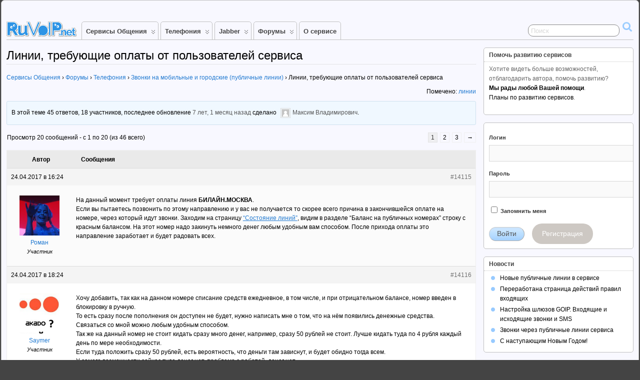

--- FILE ---
content_type: text/html; charset=UTF-8
request_url: https://ruvoip.net/topic/%D0%BB%D0%B8%D0%BD%D0%B8%D0%B8-%D1%82%D1%80%D0%B5%D0%B1%D1%83%D1%8E%D1%89%D0%B8%D0%B5-%D0%BE%D0%BF%D0%BB%D0%B0%D1%82%D1%8B-%D0%BE%D1%82-%D0%BF%D0%BE%D0%BB%D1%8C%D0%B7%D0%BE%D0%B2%D0%B0%D1%82%D0%B5/
body_size: 20054
content:
<!DOCTYPE html>
<!--[if IE 6]> <html id="ie6" lang="ru-RU"> <![endif]-->
<!--[if IE 7]> <html id="ie7" lang="ru-RU"> <![endif]-->
<!--[if IE 8]> <html id="ie8" lang="ru-RU"> <![endif]-->
<!--[if !(IE 6) | !(IE 7) | !(IE 8)]><!--> <html lang="ru-RU"> <!--<![endif]-->

<head>
	<meta charset="UTF-8" />
	<link rel="pingback" href="" />

<meta name="viewport" content="width=device-width, initial-scale=1.0">
<meta http-equiv="X-UA-Compatible" content="IE=edge,chrome=1">
<meta name="HandheldFriendly" content="true">
<link rel='shortcut icon' href='/favicon.ico' />
	<!--[if lt IE 9]>
	<script src="https://ruvoip.net/wp-content/themes/suffusion/scripts/html5.js" type="text/javascript"></script>
	<![endif]-->
<title>Линии, требующие оплаты от пользователей сервиса &#8211; Сервисы общения ruVoIP.net</title>
<meta name='robots' content='max-image-preview:large' />
<link rel='dns-prefetch' href='//fonts.googleapis.com' />
<link rel="alternate" type="application/rss+xml" title="Сервисы общения ruVoIP.net &raquo; Лента" href="https://ruvoip.net/feed/" />
<link rel="alternate" type="application/rss+xml" title="Сервисы общения ruVoIP.net &raquo; Лента комментариев" href="https://ruvoip.net/comments/feed/" />
<link rel="alternate" title="oEmbed (JSON)" type="application/json+oembed" href="https://ruvoip.net/wp-json/oembed/1.0/embed?url=https%3A%2F%2Fruvoip.net%2Ftopic%2F%25d0%25bb%25d0%25b8%25d0%25bd%25d0%25b8%25d0%25b8-%25d1%2582%25d1%2580%25d0%25b5%25d0%25b1%25d1%2583%25d1%258e%25d1%2589%25d0%25b8%25d0%25b5-%25d0%25be%25d0%25bf%25d0%25bb%25d0%25b0%25d1%2582%25d1%258b-%25d0%25be%25d1%2582-%25d0%25bf%25d0%25be%25d0%25bb%25d1%258c%25d0%25b7%25d0%25be%25d0%25b2%25d0%25b0%25d1%2582%25d0%25b5%2F" />
<link rel="alternate" title="oEmbed (XML)" type="text/xml+oembed" href="https://ruvoip.net/wp-json/oembed/1.0/embed?url=https%3A%2F%2Fruvoip.net%2Ftopic%2F%25d0%25bb%25d0%25b8%25d0%25bd%25d0%25b8%25d0%25b8-%25d1%2582%25d1%2580%25d0%25b5%25d0%25b1%25d1%2583%25d1%258e%25d1%2589%25d0%25b8%25d0%25b5-%25d0%25be%25d0%25bf%25d0%25bb%25d0%25b0%25d1%2582%25d1%258b-%25d0%25be%25d1%2582-%25d0%25bf%25d0%25be%25d0%25bb%25d1%258c%25d0%25b7%25d0%25be%25d0%25b2%25d0%25b0%25d1%2582%25d0%25b5%2F&#038;format=xml" />
<style id='wp-img-auto-sizes-contain-inline-css' type='text/css'>
img:is([sizes=auto i],[sizes^="auto," i]){contain-intrinsic-size:3000px 1500px}
/*# sourceURL=wp-img-auto-sizes-contain-inline-css */
</style>
<style id='wp-emoji-styles-inline-css' type='text/css'>

	img.wp-smiley, img.emoji {
		display: inline !important;
		border: none !important;
		box-shadow: none !important;
		height: 1em !important;
		width: 1em !important;
		margin: 0 0.07em !important;
		vertical-align: -0.1em !important;
		background: none !important;
		padding: 0 !important;
	}
/*# sourceURL=wp-emoji-styles-inline-css */
</style>
<link rel='stylesheet' id='wp-block-library-css' href='https://ruvoip.net/wp-includes/css/dist/block-library/style.min.css?ver=6.9' type='text/css' media='all' />
<style id='wp-block-columns-inline-css' type='text/css'>
.wp-block-columns{box-sizing:border-box;display:flex;flex-wrap:wrap!important}@media (min-width:782px){.wp-block-columns{flex-wrap:nowrap!important}}.wp-block-columns{align-items:normal!important}.wp-block-columns.are-vertically-aligned-top{align-items:flex-start}.wp-block-columns.are-vertically-aligned-center{align-items:center}.wp-block-columns.are-vertically-aligned-bottom{align-items:flex-end}@media (max-width:781px){.wp-block-columns:not(.is-not-stacked-on-mobile)>.wp-block-column{flex-basis:100%!important}}@media (min-width:782px){.wp-block-columns:not(.is-not-stacked-on-mobile)>.wp-block-column{flex-basis:0;flex-grow:1}.wp-block-columns:not(.is-not-stacked-on-mobile)>.wp-block-column[style*=flex-basis]{flex-grow:0}}.wp-block-columns.is-not-stacked-on-mobile{flex-wrap:nowrap!important}.wp-block-columns.is-not-stacked-on-mobile>.wp-block-column{flex-basis:0;flex-grow:1}.wp-block-columns.is-not-stacked-on-mobile>.wp-block-column[style*=flex-basis]{flex-grow:0}:where(.wp-block-columns){margin-bottom:1.75em}:where(.wp-block-columns.has-background){padding:1.25em 2.375em}.wp-block-column{flex-grow:1;min-width:0;overflow-wrap:break-word;word-break:break-word}.wp-block-column.is-vertically-aligned-top{align-self:flex-start}.wp-block-column.is-vertically-aligned-center{align-self:center}.wp-block-column.is-vertically-aligned-bottom{align-self:flex-end}.wp-block-column.is-vertically-aligned-stretch{align-self:stretch}.wp-block-column.is-vertically-aligned-bottom,.wp-block-column.is-vertically-aligned-center,.wp-block-column.is-vertically-aligned-top{width:100%}
/*# sourceURL=https://ruvoip.net/wp-includes/blocks/columns/style.min.css */
</style>
<style id='bp-login-form-style-inline-css' type='text/css'>
.widget_bp_core_login_widget .bp-login-widget-user-avatar{float:left}.widget_bp_core_login_widget .bp-login-widget-user-links{margin-left:70px}#bp-login-widget-form label{display:block;font-weight:600;margin:15px 0 5px;width:auto}#bp-login-widget-form input[type=password],#bp-login-widget-form input[type=text]{background-color:#fafafa;border:1px solid #d6d6d6;border-radius:0;font:inherit;font-size:100%;padding:.5em;width:100%}#bp-login-widget-form .bp-login-widget-register-link,#bp-login-widget-form .login-submit{display:inline;width:-moz-fit-content;width:fit-content}#bp-login-widget-form .bp-login-widget-register-link{margin-left:1em}#bp-login-widget-form .bp-login-widget-register-link a{filter:invert(1)}#bp-login-widget-form .bp-login-widget-pwd-link{font-size:80%}

/*# sourceURL=https://ruvoip.net/wp-content/plugins/buddypress/bp-core/blocks/login-form/index.css */
</style>
<style id='global-styles-inline-css' type='text/css'>
:root{--wp--preset--aspect-ratio--square: 1;--wp--preset--aspect-ratio--4-3: 4/3;--wp--preset--aspect-ratio--3-4: 3/4;--wp--preset--aspect-ratio--3-2: 3/2;--wp--preset--aspect-ratio--2-3: 2/3;--wp--preset--aspect-ratio--16-9: 16/9;--wp--preset--aspect-ratio--9-16: 9/16;--wp--preset--color--black: #000000;--wp--preset--color--cyan-bluish-gray: #abb8c3;--wp--preset--color--white: #ffffff;--wp--preset--color--pale-pink: #f78da7;--wp--preset--color--vivid-red: #cf2e2e;--wp--preset--color--luminous-vivid-orange: #ff6900;--wp--preset--color--luminous-vivid-amber: #fcb900;--wp--preset--color--light-green-cyan: #7bdcb5;--wp--preset--color--vivid-green-cyan: #00d084;--wp--preset--color--pale-cyan-blue: #8ed1fc;--wp--preset--color--vivid-cyan-blue: #0693e3;--wp--preset--color--vivid-purple: #9b51e0;--wp--preset--gradient--vivid-cyan-blue-to-vivid-purple: linear-gradient(135deg,rgb(6,147,227) 0%,rgb(155,81,224) 100%);--wp--preset--gradient--light-green-cyan-to-vivid-green-cyan: linear-gradient(135deg,rgb(122,220,180) 0%,rgb(0,208,130) 100%);--wp--preset--gradient--luminous-vivid-amber-to-luminous-vivid-orange: linear-gradient(135deg,rgb(252,185,0) 0%,rgb(255,105,0) 100%);--wp--preset--gradient--luminous-vivid-orange-to-vivid-red: linear-gradient(135deg,rgb(255,105,0) 0%,rgb(207,46,46) 100%);--wp--preset--gradient--very-light-gray-to-cyan-bluish-gray: linear-gradient(135deg,rgb(238,238,238) 0%,rgb(169,184,195) 100%);--wp--preset--gradient--cool-to-warm-spectrum: linear-gradient(135deg,rgb(74,234,220) 0%,rgb(151,120,209) 20%,rgb(207,42,186) 40%,rgb(238,44,130) 60%,rgb(251,105,98) 80%,rgb(254,248,76) 100%);--wp--preset--gradient--blush-light-purple: linear-gradient(135deg,rgb(255,206,236) 0%,rgb(152,150,240) 100%);--wp--preset--gradient--blush-bordeaux: linear-gradient(135deg,rgb(254,205,165) 0%,rgb(254,45,45) 50%,rgb(107,0,62) 100%);--wp--preset--gradient--luminous-dusk: linear-gradient(135deg,rgb(255,203,112) 0%,rgb(199,81,192) 50%,rgb(65,88,208) 100%);--wp--preset--gradient--pale-ocean: linear-gradient(135deg,rgb(255,245,203) 0%,rgb(182,227,212) 50%,rgb(51,167,181) 100%);--wp--preset--gradient--electric-grass: linear-gradient(135deg,rgb(202,248,128) 0%,rgb(113,206,126) 100%);--wp--preset--gradient--midnight: linear-gradient(135deg,rgb(2,3,129) 0%,rgb(40,116,252) 100%);--wp--preset--font-size--small: 13px;--wp--preset--font-size--medium: 20px;--wp--preset--font-size--large: 36px;--wp--preset--font-size--x-large: 42px;--wp--preset--spacing--20: 0,44rem;--wp--preset--spacing--30: 0,67rem;--wp--preset--spacing--40: 1rem;--wp--preset--spacing--50: 1,5rem;--wp--preset--spacing--60: 2,25rem;--wp--preset--spacing--70: 3,38rem;--wp--preset--spacing--80: 5,06rem;--wp--preset--shadow--natural: 6px 6px 9px rgba(0, 0, 0, 0.2);--wp--preset--shadow--deep: 12px 12px 50px rgba(0, 0, 0, 0.4);--wp--preset--shadow--sharp: 6px 6px 0px rgba(0, 0, 0, 0.2);--wp--preset--shadow--outlined: 6px 6px 0px -3px rgb(255, 255, 255), 6px 6px rgb(0, 0, 0);--wp--preset--shadow--crisp: 6px 6px 0px rgb(0, 0, 0);}:where(.is-layout-flex){gap: 0.5em;}:where(.is-layout-grid){gap: 0.5em;}body .is-layout-flex{display: flex;}.is-layout-flex{flex-wrap: wrap;align-items: center;}.is-layout-flex > :is(*, div){margin: 0;}body .is-layout-grid{display: grid;}.is-layout-grid > :is(*, div){margin: 0;}:where(.wp-block-columns.is-layout-flex){gap: 2em;}:where(.wp-block-columns.is-layout-grid){gap: 2em;}:where(.wp-block-post-template.is-layout-flex){gap: 1.25em;}:where(.wp-block-post-template.is-layout-grid){gap: 1.25em;}.has-black-color{color: var(--wp--preset--color--black) !important;}.has-cyan-bluish-gray-color{color: var(--wp--preset--color--cyan-bluish-gray) !important;}.has-white-color{color: var(--wp--preset--color--white) !important;}.has-pale-pink-color{color: var(--wp--preset--color--pale-pink) !important;}.has-vivid-red-color{color: var(--wp--preset--color--vivid-red) !important;}.has-luminous-vivid-orange-color{color: var(--wp--preset--color--luminous-vivid-orange) !important;}.has-luminous-vivid-amber-color{color: var(--wp--preset--color--luminous-vivid-amber) !important;}.has-light-green-cyan-color{color: var(--wp--preset--color--light-green-cyan) !important;}.has-vivid-green-cyan-color{color: var(--wp--preset--color--vivid-green-cyan) !important;}.has-pale-cyan-blue-color{color: var(--wp--preset--color--pale-cyan-blue) !important;}.has-vivid-cyan-blue-color{color: var(--wp--preset--color--vivid-cyan-blue) !important;}.has-vivid-purple-color{color: var(--wp--preset--color--vivid-purple) !important;}.has-black-background-color{background-color: var(--wp--preset--color--black) !important;}.has-cyan-bluish-gray-background-color{background-color: var(--wp--preset--color--cyan-bluish-gray) !important;}.has-white-background-color{background-color: var(--wp--preset--color--white) !important;}.has-pale-pink-background-color{background-color: var(--wp--preset--color--pale-pink) !important;}.has-vivid-red-background-color{background-color: var(--wp--preset--color--vivid-red) !important;}.has-luminous-vivid-orange-background-color{background-color: var(--wp--preset--color--luminous-vivid-orange) !important;}.has-luminous-vivid-amber-background-color{background-color: var(--wp--preset--color--luminous-vivid-amber) !important;}.has-light-green-cyan-background-color{background-color: var(--wp--preset--color--light-green-cyan) !important;}.has-vivid-green-cyan-background-color{background-color: var(--wp--preset--color--vivid-green-cyan) !important;}.has-pale-cyan-blue-background-color{background-color: var(--wp--preset--color--pale-cyan-blue) !important;}.has-vivid-cyan-blue-background-color{background-color: var(--wp--preset--color--vivid-cyan-blue) !important;}.has-vivid-purple-background-color{background-color: var(--wp--preset--color--vivid-purple) !important;}.has-black-border-color{border-color: var(--wp--preset--color--black) !important;}.has-cyan-bluish-gray-border-color{border-color: var(--wp--preset--color--cyan-bluish-gray) !important;}.has-white-border-color{border-color: var(--wp--preset--color--white) !important;}.has-pale-pink-border-color{border-color: var(--wp--preset--color--pale-pink) !important;}.has-vivid-red-border-color{border-color: var(--wp--preset--color--vivid-red) !important;}.has-luminous-vivid-orange-border-color{border-color: var(--wp--preset--color--luminous-vivid-orange) !important;}.has-luminous-vivid-amber-border-color{border-color: var(--wp--preset--color--luminous-vivid-amber) !important;}.has-light-green-cyan-border-color{border-color: var(--wp--preset--color--light-green-cyan) !important;}.has-vivid-green-cyan-border-color{border-color: var(--wp--preset--color--vivid-green-cyan) !important;}.has-pale-cyan-blue-border-color{border-color: var(--wp--preset--color--pale-cyan-blue) !important;}.has-vivid-cyan-blue-border-color{border-color: var(--wp--preset--color--vivid-cyan-blue) !important;}.has-vivid-purple-border-color{border-color: var(--wp--preset--color--vivid-purple) !important;}.has-vivid-cyan-blue-to-vivid-purple-gradient-background{background: var(--wp--preset--gradient--vivid-cyan-blue-to-vivid-purple) !important;}.has-light-green-cyan-to-vivid-green-cyan-gradient-background{background: var(--wp--preset--gradient--light-green-cyan-to-vivid-green-cyan) !important;}.has-luminous-vivid-amber-to-luminous-vivid-orange-gradient-background{background: var(--wp--preset--gradient--luminous-vivid-amber-to-luminous-vivid-orange) !important;}.has-luminous-vivid-orange-to-vivid-red-gradient-background{background: var(--wp--preset--gradient--luminous-vivid-orange-to-vivid-red) !important;}.has-very-light-gray-to-cyan-bluish-gray-gradient-background{background: var(--wp--preset--gradient--very-light-gray-to-cyan-bluish-gray) !important;}.has-cool-to-warm-spectrum-gradient-background{background: var(--wp--preset--gradient--cool-to-warm-spectrum) !important;}.has-blush-light-purple-gradient-background{background: var(--wp--preset--gradient--blush-light-purple) !important;}.has-blush-bordeaux-gradient-background{background: var(--wp--preset--gradient--blush-bordeaux) !important;}.has-luminous-dusk-gradient-background{background: var(--wp--preset--gradient--luminous-dusk) !important;}.has-pale-ocean-gradient-background{background: var(--wp--preset--gradient--pale-ocean) !important;}.has-electric-grass-gradient-background{background: var(--wp--preset--gradient--electric-grass) !important;}.has-midnight-gradient-background{background: var(--wp--preset--gradient--midnight) !important;}.has-small-font-size{font-size: var(--wp--preset--font-size--small) !important;}.has-medium-font-size{font-size: var(--wp--preset--font-size--medium) !important;}.has-large-font-size{font-size: var(--wp--preset--font-size--large) !important;}.has-x-large-font-size{font-size: var(--wp--preset--font-size--x-large) !important;}
:where(.wp-block-columns.is-layout-flex){gap: 2em;}:where(.wp-block-columns.is-layout-grid){gap: 2em;}
/*# sourceURL=global-styles-inline-css */
</style>
<style id='core-block-supports-inline-css' type='text/css'>
.wp-container-core-columns-is-layout-9d6595d7{flex-wrap:nowrap;}
/*# sourceURL=core-block-supports-inline-css */
</style>

<style id='classic-theme-styles-inline-css' type='text/css'>
/*! This file is auto-generated */
.wp-block-button__link{color:#fff;background-color:#32373c;border-radius:9999px;box-shadow:none;text-decoration:none;padding:calc(.667em + 2px) calc(1.333em + 2px);font-size:1.125em}.wp-block-file__button{background:#32373c;color:#fff;text-decoration:none}
/*# sourceURL=/wp-includes/css/classic-themes.min.css */
</style>
<link rel='stylesheet' id='bbp-default-css' href='https://ruvoip.net/wp-content/plugins/bbpress/templates/default/css/bbpress.min.css?ver=2.6.14' type='text/css' media='all' />
<link rel='stylesheet' id='bp-mentions-css-css' href='https://ruvoip.net/wp-content/plugins/buddypress/bp-activity/css/mentions.min.css?ver=14.4.0' type='text/css' media='all' />
<link rel='stylesheet' id='suffusion-google-fonts-css' href='https://fonts.googleapis.com/css?family=Open+Sans:400,400italic,700,700italic|Open+Sans:400,400italic,700,700italic|Open+Sans:400,400italic,700,700italic' type='text/css' media='all' />
<link rel='stylesheet' id='suffusion-theme-css' href='https://ruvoip.net/wp-content/themes/suffusion/style.css?ver=4.5.7' type='text/css' media='all' />
<link rel='stylesheet' id='suffusion-theme-skin-1-css' href='https://ruvoip.net/wp-content/themes/suffusion/skins/light-theme-pale-blue/skin.css?ver=4.5.7' type='text/css' media='all' />
<link rel='stylesheet' id='suffusion-child-css' href='https://ruvoip.net/wp-content/themes/suffusion-talk37/style.css?ver=4.5.7' type='text/css' media='all' />
<!--[if !IE]>--><link rel='stylesheet' id='suffusion-rounded-css' href='https://ruvoip.net/wp-content/themes/suffusion/rounded-corners.css?ver=4.5.7' type='text/css' media='all' />
<!--<![endif]-->
<!--[if gt IE 8]><link rel='stylesheet' id='suffusion-rounded-css' href='https://ruvoip.net/wp-content/themes/suffusion/rounded-corners.css?ver=4.5.7' type='text/css' media='all' />
<![endif]-->
<link rel='stylesheet' id='dashicons-css' href='https://ruvoip.net/wp-includes/css/dashicons.min.css?ver=6.9' type='text/css' media='all' />
<link rel='stylesheet' id='admin-bar-css' href='https://ruvoip.net/wp-includes/css/admin-bar.min.css?ver=6.9' type='text/css' media='all' />
<link rel='stylesheet' id='bp-admin-bar-css' href='https://ruvoip.net/wp-content/plugins/buddypress/bp-core/css/admin-bar.min.css?ver=14.4.0' type='text/css' media='all' />
<!--[if lt IE 8]><link rel='stylesheet' id='suffusion-ie-css' href='https://ruvoip.net/wp-content/themes/suffusion/ie-fix.css?ver=4.5.7' type='text/css' media='all' />
<![endif]-->
<link rel='stylesheet' id='suffusion-generated-css' href='https://ruvoip.net/files/suffusion/custom-styles.css?ver=4.5.7' type='text/css' media='all' />
<link rel='stylesheet' id='gdbto-front-css' href='https://ruvoip.net/wp-content/plugins/gd-bbpress-tools/css/front.min.css?ver=3.5.3_b2450_free' type='text/css' media='all' />
<link rel='stylesheet' id='rt-mediaelement-css' href='https://ruvoip.net/wp-content/plugins/buddypress-media/lib/media-element/mediaelementplayer-legacy.min.css?ver=4.7.8' type='text/css' media='all' />
<link rel='stylesheet' id='rt-mediaelement-wp-css' href='https://ruvoip.net/wp-content/plugins/buddypress-media/lib/media-element/wp-mediaelement.min.css?ver=4.7.8' type='text/css' media='all' />
<link rel='stylesheet' id='rtmedia-main-css' href='https://ruvoip.net/wp-content/plugins/buddypress-media/app/assets/css/rtmedia.min.css?ver=4.7.8' type='text/css' media='all' />
<link rel='stylesheet' id='rtmedia-upload-terms-main-css' href='https://ruvoip.net/wp-content/plugins/buddypress-media/app/assets/css/rtm-upload-terms.min.css?ver=4.7.8' type='text/css' media='all' />
<script type="text/javascript" src="https://ruvoip.net/wp-includes/js/jquery/jquery.min.js?ver=3.7.1" id="jquery-core-js"></script>
<script type="text/javascript" src="https://ruvoip.net/wp-includes/js/jquery/jquery-migrate.min.js?ver=3.4.1" id="jquery-migrate-js"></script>
<script type="text/javascript" src="https://ruvoip.net/wp-includes/js/plupload/moxie.min.js?ver=1.3.5.1" id="moxiejs-js"></script>
<script type="text/javascript" src="https://ruvoip.net/wp-includes/js/plupload/plupload.min.js?ver=2.1.9" id="plupload-js"></script>
<script type="text/javascript" id="suffusion-js-extra">
/* <![CDATA[ */
var Suffusion_JS = {"wrapper_width_type_page_template_1l_sidebar_php":"fixed","wrapper_max_width_page_template_1l_sidebar_php":"1200","wrapper_min_width_page_template_1l_sidebar_php":"600","wrapper_orig_width_page_template_1l_sidebar_php":"75","wrapper_width_type_page_template_1r_sidebar_php":"fluid","wrapper_max_width_page_template_1r_sidebar_php":"1200","wrapper_min_width_page_template_1r_sidebar_php":"600","wrapper_orig_width_page_template_1r_sidebar_php":"95","wrapper_width_type_page_template_1l1r_sidebar_php":"fixed","wrapper_max_width_page_template_1l1r_sidebar_php":"1200","wrapper_min_width_page_template_1l1r_sidebar_php":"600","wrapper_orig_width_page_template_1l1r_sidebar_php":"75","wrapper_width_type_page_template_2l_sidebars_php":"fixed","wrapper_max_width_page_template_2l_sidebars_php":"1200","wrapper_min_width_page_template_2l_sidebars_php":"600","wrapper_orig_width_page_template_2l_sidebars_php":"75","wrapper_width_type_page_template_2r_sidebars_php":"fluid","wrapper_max_width_page_template_2r_sidebars_php":"1200","wrapper_min_width_page_template_2r_sidebars_php":"600","wrapper_orig_width_page_template_2r_sidebars_php":"90","wrapper_width_type":"fluid","wrapper_max_width":"3200","wrapper_min_width":"600","wrapper_orig_width":"98","wrapper_width_type_page_template_no_sidebars_php":"fluid","wrapper_max_width_page_template_no_sidebars_php":"3200","wrapper_min_width_page_template_no_sidebars_php":"600","wrapper_orig_width_page_template_no_sidebars_php":"98","suf_featured_interval":"4000","suf_featured_transition_speed":"1000","suf_featured_fx":"fade","suf_featured_pause":"\u041f\u0430\u0443\u0437\u0430","suf_featured_resume":"\u0421\u0432\u043e\u0434\u043a\u0430","suf_featured_sync":"0","suf_featured_pager_style":"numbers","suf_nav_delay":"500","suf_nav_effect":"fade","suf_navt_delay":"500","suf_navt_effect":"fade","suf_jq_masonry_enabled":"enabled","suf_fix_aspect_ratio":"preserve","suf_show_drop_caps":""};
//# sourceURL=suffusion-js-extra
/* ]]> */
</script>
<script type="text/javascript" src="https://ruvoip.net/wp-content/themes/suffusion/scripts/suffusion.js?ver=4.5.7" id="suffusion-js"></script>
<script type="text/javascript" src="https://ruvoip.net/wp-content/themes/suffusion/dbx.js" id="suffusion-dbx-js"></script>
<link rel="https://api.w.org/" href="https://ruvoip.net/wp-json/" /><link rel="canonical" href="https://ruvoip.net/topic/%d0%bb%d0%b8%d0%bd%d0%b8%d0%b8-%d1%82%d1%80%d0%b5%d0%b1%d1%83%d1%8e%d1%89%d0%b8%d0%b5-%d0%be%d0%bf%d0%bb%d0%b0%d1%82%d1%8b-%d0%be%d1%82-%d0%bf%d0%be%d0%bb%d1%8c%d0%b7%d0%be%d0%b2%d0%b0%d1%82%d0%b5/" />
<link rel='shortlink' href='https://ruvoip.net/?p=14115' />

	<script type="text/javascript">var ajaxurl = 'https://ruvoip.net/wp-admin/admin-ajax.php';</script>

<script type="text/javascript">
                (function($){
                    $(function(){
                        $(".widget form.bbp-login-form button#user-submit").each(function(){
                            $(this).html($(this).html().toString().replace(String.fromCharCode(34),""));
                        });
                    });
                })(jQuery);
              </script>			<style type="text/css">
							.rtmedia-activity-container ul.rtm-activity-media-list{
			overflow: auto;
			}

			div.rtmedia-activity-container ul.rtm-activity-media-list li.media-type-document,
			div.rtmedia-activity-container ul.rtm-activity-media-list li.media-type-other{
			margin-left: 0.6em !important;
			}

			.rtmedia-activity-container li.media-type-video{
			height: 240px !important;
			width: 320px !important;
			}

			.rtmedia-activity-container li.media-type-video div.rtmedia-item-thumbnail,
			.rtmedia-activity-container li.media-type-photo a{
			width: 100% !important;
			height: 98% !important;
			}

			.rtmedia-activity-container li.media-type-video div.rtmedia-item-thumbnail video{
			width: 100% !important;
			height: 100% !important;
			}

			.rtmedia-activity-container li.media-type-video div.rtmedia-item-thumbnail .mejs-video video {
			width: 100% !important;
			height: 100% !important;
			}

			.rtmedia-activity-container li.media-type-music{
			width: 320px !important;
			}

			.rtmedia-activity-container li.media-type-music .rtmedia-item-thumbnail,
			.rtmedia-activity-container li.media-type-music .rtmedia-item-thumbnail .mejs-audio,
			.rtmedia-activity-container li.media-type-music .rtmedia-item-thumbnail audio{
			width: 100% !important;
			}

			.rtmedia-activity-container li.media-type-photo{
			width: 320px !important;
			height: 240px !important;
			}

			.rtmedia-activity-container .media-type-photo .rtmedia-item-thumbnail,
			.rtmedia-activity-container .media-type-photo .rtmedia-item-thumbnail img {
			width: 100% !important;
			height: 100% !important;
			overflow: hidden;
			}
						#buddypress ul.activity-list li.activity-item .activity-comments ul li form.ac-form .rtmedia-comment-media-upload,#buddypress ul.activity-list li.activity-item .activity-comments ul li form.ac-form .rtmedia-container {
					display: none !important
				}
						.rtmedia-container .rtmedia-list  .rtmedia-list-item .rtmedia-item-thumbnail {
			max-height: 150px;
			}
						.rtmedia-container .rtmedia-list  .rtmedia-list-item .rtmedia-item-thumbnail {
			max-width: 150px;
			}
						</style>
			<!-- Start Additional Feeds -->
<!-- End Additional Feeds -->
<style type="text/css">
		.custom-header .blogtitle a,
	.custom-header .description {
		position: absolute !important;
		clip: rect(1px 1px 1px 1px); /* IE6, IE7 */
		clip: rect(1px, 1px, 1px, 1px);
	}
		</style>
<!-- location header -->
<!-- Start Google Analytics -->
<script>
  (function(i,s,o,g,r,a,m){i['GoogleAnalyticsObject']=r;i[r]=i[r]||function(){
  (i[r].q=i[r].q||[]).push(arguments)},i[r].l=1*new Date();a=s.createElement(o),
  m=s.getElementsByTagName(o)[0];a.async=1;a.src=g;m.parentNode.insertBefore(a,m)
  })(window,document,'script','https://www.google-analytics.com/analytics.js','ga');

  ga('create', 'UA-18113191-1', 'auto');
  ga('send', 'pageview');

</script>
<!-- End Google Analytics -->
</head>

<body class="bp-legacy topic bbpress bbp-no-js wp-singular topic-template-default single single-topic postid-14115 wp-theme-suffusion wp-child-theme-suffusion-talk37 light-theme-pale-blue suffusion-custom device-desktop">
    				<div id="wrapper" class="fix">
					<div id="header-container" class="custom-header fix">
					<header id="header" class="fix">
			<h2 class="blogtitle center"><a href="https://ruvoip.net">Сервисы общения ruVoIP.net</a></h2>
		<div class="description hidden">Общающиеся всех полов объединяйтесь!</div>
    </header><!-- /header -->
 	<nav id="nav" class="tab fix">
		<div class='col-control left'>
	<!-- left-header-widgets -->
	<div id="left-header-widgets" class='warea fix'><a href ='/' style='padding: 0px 0px 0px 0px;'><img src='/wp-content/themes/suffusion-talk37/images/logo-left2-ruvoip.png'></a>
		</div>
	<!-- /left-header-widgets -->
	<!-- right-header-widgets -->
	<div id="right-header-widgets" class="warea">
	
<form method="get" class="searchform " action="https://ruvoip.net/">
	<input type="text" name="s" class="searchfield"
			placeholder="Поиск"
			/>
	<input type="submit" class="searchsubmit" value="" name="searchsubmit" />
</form>
	</div>
	<!-- /right-header-widgets -->
<ul class='sf-menu'>
<li id="menu-item-6607" class="menu-item menu-item-type-post_type menu-item-object-page menu-item-home menu-item-has-children menu-item-6607 dd-tab"><a href="https://ruvoip.net/">Сервисы Общения</a>
<ul class="sub-menu">
	<li id="menu-item-6633" class="menu-item menu-item-type-post_type menu-item-object-page menu-item-6633"><a href="https://ruvoip.net/blog/">Новости</a></li>
	<li id="menu-item-621" class="menu-item menu-item-type-post_type menu-item-object-page menu-item-621"><a href="https://ruvoip.net/members/">Пользователи</a></li>
	<li id="menu-item-625" class="menu-item menu-item-type-post_type menu-item-object-page menu-item-625"><a href="https://ruvoip.net/groups/">Группы</a></li>
	<li id="menu-item-6589" class="menu-item menu-item-type-post_type menu-item-object-page menu-item-privacy-policy menu-item-6589"><a rel="privacy-policy" href="https://ruvoip.net/terms/">Условия использования</a></li>
</ul>
</li>
<li id="menu-item-20" class="menu-item menu-item-type-post_type menu-item-object-page menu-item-has-children menu-item-20 dd-tab"><a href="https://ruvoip.net/voip/">Телефония</a>
<ul class="sub-menu">
	<li id="menu-item-6635" class="menu-item menu-item-type-post_type menu-item-object-page menu-item-6635"><a href="https://ruvoip.net/voip/">О сервисе</a></li>
	<li id="menu-item-6610" class="menu-item menu-item-type-post_type menu-item-object-page menu-item-6610"><a href="https://ruvoip.net/voip/about_cap/">Возможности сервиса</a></li>
	<li id="menu-item-6612" class="menu-item menu-item-type-post_type menu-item-object-page menu-item-6612"><a href="https://ruvoip.net/voip/settings/">Программы и настройки</a></li>
	<li id="menu-item-6613" class="menu-item menu-item-type-post_type menu-item-object-page menu-item-6613"><a href="https://ruvoip.net/voip/service-numbers/">Сервисные номера</a></li>
	<li id="menu-item-6608" class="menu-item menu-item-type-post_type menu-item-object-page menu-item-6608"><a href="https://ruvoip.net/voip/line-status/">Состояние линий</a></li>
	<li id="menu-item-6614" class="menu-item menu-item-type-post_type menu-item-object-page menu-item-6614"><a href="https://ruvoip.net/voip/stats/">Статистика сервиса</a></li>
	<li id="menu-item-11967" class="menu-item menu-item-type-post_type menu-item-object-forum menu-item-11967"><a href="https://ruvoip.net/forum/%d1%82%d0%b5%d0%bb%d0%b5%d1%84%d0%be%d0%bd%d0%b8%d1%8f/faq/">FAQ</a></li>
</ul>
</li>
<li id="menu-item-6606" class="menu-item menu-item-type-post_type menu-item-object-page menu-item-has-children menu-item-6606 dd-tab"><a href="https://ruvoip.net/jabber/">Jabber</a>
<ul class="sub-menu">
	<li id="menu-item-6636" class="menu-item menu-item-type-post_type menu-item-object-page menu-item-6636"><a href="https://ruvoip.net/jabber/">О сервисе</a></li>
	<li id="menu-item-6615" class="menu-item menu-item-type-post_type menu-item-object-page menu-item-6615"><a href="https://ruvoip.net/jabber/about/">Что такое Jabber</a></li>
	<li id="menu-item-6616" class="menu-item menu-item-type-post_type menu-item-object-page menu-item-6616"><a href="https://ruvoip.net/jabber/setting/">Программы и настройки</a></li>
</ul>
</li>
<li id="menu-item-6622" class="menu-item menu-item-type-custom menu-item-object-custom menu-item-has-children menu-item-6622 dd-tab"><a href="/forums/">Форумы</a>
<ul class="sub-menu">
	<li id="menu-item-6625" class="menu-item menu-item-type-post_type menu-item-object-forum menu-item-6625"><a href="https://ruvoip.net/forum/%d0%be%d0%b1%d1%89%d0%b8%d0%b5-%d0%b2%d0%be%d0%bf%d1%80%d0%be%d1%81%d1%8b/">Общие вопросы</a></li>
	<li id="menu-item-6629" class="menu-item menu-item-type-post_type menu-item-object-forum menu-item-6629"><a href="https://ruvoip.net/forum/%d1%82%d0%b5%d0%bb%d0%b5%d1%84%d0%be%d0%bd%d0%b8%d1%8f/">Телефония</a></li>
	<li id="menu-item-6623" class="menu-item menu-item-type-post_type menu-item-object-forum menu-item-has-children menu-item-6623"><a href="https://ruvoip.net/forum/%d0%b1%d0%bb%d0%b0%d0%b3%d0%be%d0%b4%d0%b0%d1%80%d0%bd%d0%be%d1%81%d1%82%d0%b8-%d0%b8-%d0%ba%d0%bd%d0%b8%d0%b3%d0%b0-%d0%b6%d0%b0%d0%bb%d0%be%d0%b1-2/">Благодарности и Книга Жалоб</a>
	<ul class="sub-menu">
		<li id="menu-item-129" class="menu-item menu-item-type-post_type menu-item-object-page menu-item-129"><a href="https://ruvoip.net/radio/">Радио</a></li>
	</ul>
</li>
	<li id="menu-item-6628" class="menu-item menu-item-type-post_type menu-item-object-forum menu-item-6628"><a href="https://ruvoip.net/forum/jabber-2/">Jabber</a></li>
	<li id="menu-item-6627" class="menu-item menu-item-type-post_type menu-item-object-forum menu-item-6627"><a href="https://ruvoip.net/forum/%d0%b3%d0%be%d0%bb%d0%be%d1%81%d0%be%d0%b2%d0%be%d0%b9-%d1%87%d0%b0%d1%82-2/">Голосовой чат</a></li>
	<li id="menu-item-6630" class="menu-item menu-item-type-post_type menu-item-object-forum menu-item-6630"><a href="https://ruvoip.net/forum/irc-2/">Текстовый чат</a></li>
	<li id="menu-item-6631" class="menu-item menu-item-type-post_type menu-item-object-forum menu-item-6631"><a href="https://ruvoip.net/forum/%d1%81%d0%b0%d0%b9%d1%82/">Сайт и форум</a></li>
	<li id="menu-item-6626" class="menu-item menu-item-type-post_type menu-item-object-forum menu-item-6626"><a href="https://ruvoip.net/forum/%d0%b6%d0%b6/">Живой Журнал</a></li>
	<li id="menu-item-6632" class="menu-item menu-item-type-post_type menu-item-object-forum menu-item-6632"><a href="https://ruvoip.net/forum/groups-forum/">Форумы групп</a></li>
	<li id="menu-item-6624" class="menu-item menu-item-type-post_type menu-item-object-forum menu-item-6624"><a href="https://ruvoip.net/forum/%d1%84%d0%bb%d1%83%d0%b4%d0%b8%d0%bb%d0%ba%d0%b0-2/">Флудилка</a></li>
</ul>
</li>
<li id="menu-item-6634" class="menu-item menu-item-type-post_type menu-item-object-page menu-item-6634 dd-tab"><a href="https://ruvoip.net/?page_id=2">О сервисе</a></li>

</ul>
		</div><!-- /col-control -->
	</nav><!-- /nav -->
			</div><!-- //#header-container -->
			<div id="container" class="fix">
				
<div id="main-col">
	<div id="content">
		<article class="post-14115 topic type-topic status-publish hentry topic-tag-20386" id="post-14115">
<header class="post-header fix">
	<h1 class="posttitle">Линии, требующие оплаты от пользователей сервиса</h1>
</header>
		<span class='post-format-icon'>&nbsp;</span><span class='updated' title=''></span>			<div class="entry-container fix">
				<div class="entry fix">
					
<div id="bbpress-forums" class="bbpress-wrapper">

	<div class="bbp-breadcrumb"><p><a href="https://ruvoip.net" class="bbp-breadcrumb-home">Сервисы Общения</a> <span class="bbp-breadcrumb-sep">&rsaquo;</span> <a href="https://ruvoip.net/forums/" class="bbp-breadcrumb-root">Форумы</a> <span class="bbp-breadcrumb-sep">&rsaquo;</span> <a href="https://ruvoip.net/forum/%d1%82%d0%b5%d0%bb%d0%b5%d1%84%d0%be%d0%bd%d0%b8%d1%8f/" class="bbp-breadcrumb-forum">Телефония</a> <span class="bbp-breadcrumb-sep">&rsaquo;</span> <a href="https://ruvoip.net/forum/%d1%82%d0%b5%d0%bb%d0%b5%d1%84%d0%be%d0%bd%d0%b8%d1%8f/public/" class="bbp-breadcrumb-forum">Звонки на мобильные и городские (публичные линии)</a> <span class="bbp-breadcrumb-sep">&rsaquo;</span> <span class="bbp-breadcrumb-current">Линии, требующие оплаты от пользователей сервиса</span></p></div>
	
	
	
	
		<div class="bbp-topic-tags"><p>Помечено:&nbsp;<a href="https://ruvoip.net/topic-tag/%d0%bb%d0%b8%d0%bd%d0%b8%d0%b8/" rel="tag">линии</a></p></div>
		<div class="bbp-template-notice info"><ul><li class="bbp-topic-description">В этой теме 45 ответов, 18 участников, последнее обновление <a href="https://ruvoip.net/topic/%d0%bb%d0%b8%d0%bd%d0%b8%d0%b8-%d1%82%d1%80%d0%b5%d0%b1%d1%83%d1%8e%d1%89%d0%b8%d0%b5-%d0%be%d0%bf%d0%bb%d0%b0%d1%82%d1%8b-%d0%be%d1%82-%d0%bf%d0%be%d0%bb%d1%8c%d0%b7%d0%be%d0%b2%d0%b0%d1%82%d0%b5/page/3/#post-15991" title="Ответ в теме: Линии, требующие оплаты от пользователей сервиса">7 лет, 1 месяц назад</a> сделано <a href="https://ruvoip.net/members/biodamage/" title="Посмотреть профиль пользователя Максим Владимирович" class="bbp-author-link"><span  class="bbp-author-avatar"><img alt='' src='https://ruvoip.net/wp-content/plugins/buddypress/bp-core/images/mystery-man-50.jpg' srcset='https://ruvoip.net/wp-content/plugins/buddypress/bp-core/images/mystery-man-50.jpg 2x' class='avatar avatar-14 photo' height='14' width='14' loading='lazy' decoding='async'/></span><span  class="bbp-author-name">Максим Владимирович</span></a>.</li></ul></div>
		
		
			
<div class="bbp-pagination">
	<div class="bbp-pagination-count">Просмотр 20 сообщений  - с 1 по 20 (из 46 всего)</div>
	<div class="bbp-pagination-links"><span aria-current="page" class="page-numbers current">1</span>
<a class="page-numbers" href="https://ruvoip.net/topic/%d0%bb%d0%b8%d0%bd%d0%b8%d0%b8-%d1%82%d1%80%d0%b5%d0%b1%d1%83%d1%8e%d1%89%d0%b8%d0%b5-%d0%be%d0%bf%d0%bb%d0%b0%d1%82%d1%8b-%d0%be%d1%82-%d0%bf%d0%be%d0%bb%d1%8c%d0%b7%d0%be%d0%b2%d0%b0%d1%82%d0%b5/page/2/">2</a>
<a class="page-numbers" href="https://ruvoip.net/topic/%d0%bb%d0%b8%d0%bd%d0%b8%d0%b8-%d1%82%d1%80%d0%b5%d0%b1%d1%83%d1%8e%d1%89%d0%b8%d0%b5-%d0%be%d0%bf%d0%bb%d0%b0%d1%82%d1%8b-%d0%be%d1%82-%d0%bf%d0%be%d0%bb%d1%8c%d0%b7%d0%be%d0%b2%d0%b0%d1%82%d0%b5/page/3/">3</a>
<a class="next page-numbers" href="https://ruvoip.net/topic/%d0%bb%d0%b8%d0%bd%d0%b8%d0%b8-%d1%82%d1%80%d0%b5%d0%b1%d1%83%d1%8e%d1%89%d0%b8%d0%b5-%d0%be%d0%bf%d0%bb%d0%b0%d1%82%d1%8b-%d0%be%d1%82-%d0%bf%d0%be%d0%bb%d1%8c%d0%b7%d0%be%d0%b2%d0%b0%d1%82%d0%b5/page/2/">&rarr;</a></div>
</div>


			
<ul id="topic-14115-replies" class="forums bbp-replies">

	<li class="bbp-header">
		<div class="bbp-reply-author">Автор</div><!-- .bbp-reply-author -->
		<div class="bbp-reply-content">Сообщения</div><!-- .bbp-reply-content -->
	</li><!-- .bbp-header -->

	<li class="bbp-body">

		
			
				
<div id="post-14115" class="bbp-reply-header">
	<div class="bbp-meta">
		<span class="bbp-reply-post-date">24.04.2017 в 16:24</span>

		
		<a href="https://ruvoip.net/topic/%d0%bb%d0%b8%d0%bd%d0%b8%d0%b8-%d1%82%d1%80%d0%b5%d0%b1%d1%83%d1%8e%d1%89%d0%b8%d0%b5-%d0%be%d0%bf%d0%bb%d0%b0%d1%82%d1%8b-%d0%be%d1%82-%d0%bf%d0%be%d0%bb%d1%8c%d0%b7%d0%be%d0%b2%d0%b0%d1%82%d0%b5/#post-14115" class="bbp-reply-permalink">#14115</a>

		
		<span class="bbp-admin-links"></span>
		
	</div><!-- .bbp-meta -->
</div><!-- #post-14115 -->

<div class="loop-item-0 user-id-13699 bbp-parent-forum-5032 bbp-parent-topic-10953 bbp-reply-position-1 odd  post-14115 topic type-topic status-publish hentry topic-tag-20386">
	<div class="bbp-reply-author">

		
		<a href="https://ruvoip.net/members/romanblack/" title="Посмотреть профиль пользователя Роман" class="bbp-author-link"><span  class="bbp-author-avatar"><img alt='' src='https://ruvoip.net/files/avatars/13699/587f6cf1eea3c-bpfull.jpg' srcset='https://ruvoip.net/files/avatars/13699/587f6cf1eea3c-bpfull.jpg 2x' class='avatar avatar-80 photo' height='80' width='80' loading='lazy' decoding='async'/></span><span  class="bbp-author-name">Роман</span></a><div class="bbp-author-role">Участник</div>
		
		
	</div><!-- .bbp-reply-author -->

	<div class="bbp-reply-content">

		
		<p>На данный момент требует оплаты линия <strong>БИЛАЙН.МОСКВА</strong>.<br />
Если вы пытаетесь позвонить по этому направлению и у вас не получается то скорее всего причина в закончившейся оплате на номере, через который идут звонки. Заходим на страницу <a href="https://talk37.ru/voip/line-status/" rel="nofollow">&#8220;Состояние линий&#8221;</a>, видим в разделе &#8220;Баланс на публичных номерах&#8221; строку с красным балансом. На этот номер надо закинуть немного денег любым удобным вам способом. После прихода оплаты это направление заработает и будет радовать всех.</p>

		
	</div><!-- .bbp-reply-content -->
</div><!-- .reply -->

			
				
<div id="post-14116" class="bbp-reply-header">
	<div class="bbp-meta">
		<span class="bbp-reply-post-date">24.04.2017 в 18:24</span>

		
		<a href="https://ruvoip.net/topic/%d0%bb%d0%b8%d0%bd%d0%b8%d0%b8-%d1%82%d1%80%d0%b5%d0%b1%d1%83%d1%8e%d1%89%d0%b8%d0%b5-%d0%be%d0%bf%d0%bb%d0%b0%d1%82%d1%8b-%d0%be%d1%82-%d0%bf%d0%be%d0%bb%d1%8c%d0%b7%d0%be%d0%b2%d0%b0%d1%82%d0%b5/#post-14116" class="bbp-reply-permalink">#14116</a>

		
		<span class="bbp-admin-links"></span>
		
	</div><!-- .bbp-meta -->
</div><!-- #post-14116 -->

<div class="loop-item-1 user-id-4624 bbp-parent-forum-10953 bbp-parent-topic-14115 bbp-reply-position-2 even  post-14116 reply type-reply status-publish hentry">
	<div class="bbp-reply-author">

		
		<a href="https://ruvoip.net/members/sayone/" title="Посмотреть профиль пользователя Saymer" class="bbp-author-link"><span  class="bbp-author-avatar"><img alt='' src='https://ruvoip.net/files/avatars/4624/8a433b38d26e65f93d17c0df0549926b-bpfull.jpg' srcset='https://ruvoip.net/files/avatars/4624/8a433b38d26e65f93d17c0df0549926b-bpfull.jpg 2x' class='avatar avatar-80 photo' height='80' width='80' loading='lazy' decoding='async'/></span><span  class="bbp-author-name">Saymer</span></a><div class="bbp-author-role">Участник</div>
		
		
	</div><!-- .bbp-reply-author -->

	<div class="bbp-reply-content">

		
		<p>Хочу добавить, так как на данном номере списание средств ежедневное, в том числе, и при отрицательном балансе, номер введен в блокировку в ручную.<br />
То есть сразу после пополнения он доступен не будет, нужно написать мне о том, что на нём появились денежные средства. Связаться со мной можно любым удобным способом.<br />
Так же на данный номер не стоит кидать сразу много денег, например, сразу 50 рублей не стоит. Лучше кидать туда по 4 рубля каждый день по мере необходимости.<br />
Если туда положить сразу 50 рублей, есть вероятность, что деньги там зависнут, и будет обидно тогда всем.<br />
У самого возможности сейчас туда денег нет, проблема с работой, денег нет.</p>
<p>В любом случае спасибо тем пользователям, которые поддерживают положительный баланс на линиях.</p>

		
	</div><!-- .bbp-reply-content -->
</div><!-- .reply -->

			
				
<div id="post-14119" class="bbp-reply-header">
	<div class="bbp-meta">
		<span class="bbp-reply-post-date">26.04.2017 в 14:23</span>

		
		<a href="https://ruvoip.net/topic/%d0%bb%d0%b8%d0%bd%d0%b8%d0%b8-%d1%82%d1%80%d0%b5%d0%b1%d1%83%d1%8e%d1%89%d0%b8%d0%b5-%d0%be%d0%bf%d0%bb%d0%b0%d1%82%d1%8b-%d0%be%d1%82-%d0%bf%d0%be%d0%bb%d1%8c%d0%b7%d0%be%d0%b2%d0%b0%d1%82%d0%b5/#post-14119" class="bbp-reply-permalink">#14119</a>

		
		<span class="bbp-admin-links"></span>
		
	</div><!-- .bbp-meta -->
</div><!-- #post-14119 -->

<div class="loop-item-2 user-id-16124 bbp-parent-forum-10953 bbp-parent-topic-14115 bbp-reply-position-3 odd  post-14119 reply type-reply status-publish hentry">
	<div class="bbp-reply-author">

		
		<a href="https://ruvoip.net/members/gavrik/" title="Посмотреть профиль пользователя Gavrik" class="bbp-author-link"><span  class="bbp-author-avatar"><img alt='' src='https://ruvoip.net/wp-content/plugins/buddypress/bp-core/images/mystery-man.jpg' srcset='https://ruvoip.net/wp-content/plugins/buddypress/bp-core/images/mystery-man.jpg 2x' class='avatar avatar-80 photo' height='80' width='80' loading='lazy' decoding='async'/></span><span  class="bbp-author-name">Gavrik</span></a><div class="bbp-author-role">Участник</div>
		
		
	</div><!-- .bbp-reply-author -->

	<div class="bbp-reply-content">

		
		<blockquote class="d4pbbc-quote">
<div class="d4p-bbt-quote-title"><a href="https://ruvoip.net/topic/%d0%bb%d0%b8%d0%bd%d0%b8%d0%b8-%d1%82%d1%80%d0%b5%d0%b1%d1%83%d1%8e%d1%89%d0%b8%d0%b5-%d0%be%d0%bf%d0%bb%d0%b0%d1%82%d1%8b-%d0%be%d1%82-%d0%bf%d0%be%d0%bb%d1%8c%d0%b7%d0%be%d0%b2%d0%b0%d1%82%d0%b5/#post-14116">Saymer писал(а):</a></div>
<p>Хочу добавить, так как на данном номере списание средств ежедневное, в том числе, и при отрицательном балансе, номер введен в блокировку в ручную.<br />
То есть сразу после пополнения он доступен не будет, нужно написать мне о том, что на нём появились денежные средства. Связаться со мной можно любым удобным способом.<br />
Так же на данный номер не стоит кидать сразу много денег, например, сразу 50 рублей не стоит. Лучше кидать туда по 4 рубля каждый день по мере необходимости.<br />
Если туда положить сразу 50 рублей, есть вероятность, что деньги там зависнут, и будет обидно тогда всем.<br />
У самого возможности сейчас туда денег нет, проблема с работой, денег нет.</p>
<p>В любом случае спасибо тем пользователям, которые поддерживают положительный баланс на линиях.</p>
</blockquote>
<p>Закинул 5р на баланс, по возможности буду кидать каждый день, или через день. Сделайте доступным номер, так как на этой неделе нужно сделать несколько важных звонков, спасибо. </p>

		
	</div><!-- .bbp-reply-content -->
</div><!-- .reply -->

			
				
<div id="post-14120" class="bbp-reply-header">
	<div class="bbp-meta">
		<span class="bbp-reply-post-date">26.04.2017 в 17:52</span>

		
		<a href="https://ruvoip.net/topic/%d0%bb%d0%b8%d0%bd%d0%b8%d0%b8-%d1%82%d1%80%d0%b5%d0%b1%d1%83%d1%8e%d1%89%d0%b8%d0%b5-%d0%be%d0%bf%d0%bb%d0%b0%d1%82%d1%8b-%d0%be%d1%82-%d0%bf%d0%be%d0%bb%d1%8c%d0%b7%d0%be%d0%b2%d0%b0%d1%82%d0%b5/#post-14120" class="bbp-reply-permalink">#14120</a>

		
		<span class="bbp-admin-links"></span>
		
	</div><!-- .bbp-meta -->
</div><!-- #post-14120 -->

<div class="loop-item-3 user-id-4624 bbp-parent-forum-10953 bbp-parent-topic-14115 bbp-reply-position-4 even  post-14120 reply type-reply status-publish hentry">
	<div class="bbp-reply-author">

		
		<a href="https://ruvoip.net/members/sayone/" title="Посмотреть профиль пользователя Saymer" class="bbp-author-link"><span  class="bbp-author-avatar"><img alt='' src='https://ruvoip.net/files/avatars/4624/8a433b38d26e65f93d17c0df0549926b-bpfull.jpg' srcset='https://ruvoip.net/files/avatars/4624/8a433b38d26e65f93d17c0df0549926b-bpfull.jpg 2x' class='avatar avatar-80 photo' height='80' width='80' loading='lazy' decoding='async'/></span><span  class="bbp-author-name">Saymer</span></a><div class="bbp-author-role">Участник</div>
		
		
	</div><!-- .bbp-reply-author -->

	<div class="bbp-reply-content">

		
		<p>Добрый день!<br />
Сегодня пришли деньги, спасибо.<br />
Баланс отображается на странице, где указаны линии.<br />
Номер активен с вечера 24 числа, когда пришёл первый платёж.<br />
В настоящее время номер должен работать, по крайней мере блок я снял с номера.<br />
Вчера вечером он довольно активно даже и пользовался.<br />
Так как линия одна, может номер был занят кем то.<br />
Если какие то технические проблемы, стараюсь их решать в день возникновения.<br />
Спасибо за пополнение баланса. </p>

		
	</div><!-- .bbp-reply-content -->
</div><!-- .reply -->

			
				
<div id="post-14122" class="bbp-reply-header">
	<div class="bbp-meta">
		<span class="bbp-reply-post-date">26.04.2017 в 18:21</span>

		
		<a href="https://ruvoip.net/topic/%d0%bb%d0%b8%d0%bd%d0%b8%d0%b8-%d1%82%d1%80%d0%b5%d0%b1%d1%83%d1%8e%d1%89%d0%b8%d0%b5-%d0%be%d0%bf%d0%bb%d0%b0%d1%82%d1%8b-%d0%be%d1%82-%d0%bf%d0%be%d0%bb%d1%8c%d0%b7%d0%be%d0%b2%d0%b0%d1%82%d0%b5/#post-14122" class="bbp-reply-permalink">#14122</a>

		
		<span class="bbp-admin-links"></span>
		
	</div><!-- .bbp-meta -->
</div><!-- #post-14122 -->

<div class="loop-item-4 user-id-16124 bbp-parent-forum-10953 bbp-parent-topic-14115 bbp-reply-position-5 odd  post-14122 reply type-reply status-publish hentry">
	<div class="bbp-reply-author">

		
		<a href="https://ruvoip.net/members/gavrik/" title="Посмотреть профиль пользователя Gavrik" class="bbp-author-link"><span  class="bbp-author-avatar"><img alt='' src='https://ruvoip.net/wp-content/plugins/buddypress/bp-core/images/mystery-man.jpg' srcset='https://ruvoip.net/wp-content/plugins/buddypress/bp-core/images/mystery-man.jpg 2x' class='avatar avatar-80 photo' height='80' width='80' loading='lazy' decoding='async'/></span><span  class="bbp-author-name">Gavrik</span></a><div class="bbp-author-role">Участник</div>
		
		
	</div><!-- .bbp-reply-author -->

	<div class="bbp-reply-content">

		
		<p>И ещё, в последние дни, когда пытаюсь позвонить, вернее набираю номер, и мне говорят что &#8220;Извините, номер не существует или набран неправильно&#8221;, что это может быть, набираю правильно, до этого разговаривал, нормально всё было, а сейчас вот так. Звоню на билайн Волгоградской области.</p>

		
	</div><!-- .bbp-reply-content -->
</div><!-- .reply -->

			
				
<div id="post-14124" class="bbp-reply-header">
	<div class="bbp-meta">
		<span class="bbp-reply-post-date">27.04.2017 в 18:46</span>

		
		<a href="https://ruvoip.net/topic/%d0%bb%d0%b8%d0%bd%d0%b8%d0%b8-%d1%82%d1%80%d0%b5%d0%b1%d1%83%d1%8e%d1%89%d0%b8%d0%b5-%d0%be%d0%bf%d0%bb%d0%b0%d1%82%d1%8b-%d0%be%d1%82-%d0%bf%d0%be%d0%bb%d1%8c%d0%b7%d0%be%d0%b2%d0%b0%d1%82%d0%b5/#post-14124" class="bbp-reply-permalink">#14124</a>

		
		<span class="bbp-admin-links"></span>
		
	</div><!-- .bbp-meta -->
</div><!-- #post-14124 -->

<div class="loop-item-5 user-id-4624 bbp-parent-forum-10953 bbp-parent-topic-14115 bbp-reply-position-6 even  post-14124 reply type-reply status-publish hentry">
	<div class="bbp-reply-author">

		
		<a href="https://ruvoip.net/members/sayone/" title="Посмотреть профиль пользователя Saymer" class="bbp-author-link"><span  class="bbp-author-avatar"><img alt='' src='https://ruvoip.net/files/avatars/4624/8a433b38d26e65f93d17c0df0549926b-bpfull.jpg' srcset='https://ruvoip.net/files/avatars/4624/8a433b38d26e65f93d17c0df0549926b-bpfull.jpg 2x' class='avatar avatar-80 photo' height='80' width='80' loading='lazy' decoding='async'/></span><span  class="bbp-author-name">Saymer</span></a><div class="bbp-author-role">Участник</div>
		
		
	</div><!-- .bbp-reply-author -->

	<div class="bbp-reply-content">

		
		<p>Билайн Волгорадский, это другая линия. Она не у меня.<br />
Там имеются такие проблемы, они на стороне Билайн.<br />
В тех. поддержку заявку оставили, но решения этой проблемы нет.</p>
<p>Неправильная маршрутизация на стороне Билайн, тут ни как помочь нельзя.</p>

		
	</div><!-- .bbp-reply-content -->
</div><!-- .reply -->

			
				
<div id="post-14125" class="bbp-reply-header">
	<div class="bbp-meta">
		<span class="bbp-reply-post-date">28.04.2017 в 14:36</span>

		
		<a href="https://ruvoip.net/topic/%d0%bb%d0%b8%d0%bd%d0%b8%d0%b8-%d1%82%d1%80%d0%b5%d0%b1%d1%83%d1%8e%d1%89%d0%b8%d0%b5-%d0%be%d0%bf%d0%bb%d0%b0%d1%82%d1%8b-%d0%be%d1%82-%d0%bf%d0%be%d0%bb%d1%8c%d0%b7%d0%be%d0%b2%d0%b0%d1%82%d0%b5/#post-14125" class="bbp-reply-permalink">#14125</a>

		
		<span class="bbp-admin-links"></span>
		
	</div><!-- .bbp-meta -->
</div><!-- #post-14125 -->

<div class="loop-item-6 user-id-5536 bbp-parent-forum-10953 bbp-parent-topic-14115 bbp-reply-position-7 odd  post-14125 reply type-reply status-publish hentry">
	<div class="bbp-reply-author">

		
		<a href="https://ruvoip.net/members/andyradist/" title="Посмотреть профиль пользователя AndyRadist" class="bbp-author-link"><span  class="bbp-author-avatar"><img alt='' src='https://ruvoip.net/wp-content/plugins/buddypress/bp-core/images/mystery-man.jpg' srcset='https://ruvoip.net/wp-content/plugins/buddypress/bp-core/images/mystery-man.jpg 2x' class='avatar avatar-80 photo' height='80' width='80' loading='lazy' decoding='async'/></span><span  class="bbp-author-name">AndyRadist</span></a><div class="bbp-author-role">Участник</div>
		
		
	</div><!-- .bbp-reply-author -->

	<div class="bbp-reply-content">

		
		<blockquote class="d4pbbc-quote">
<div class="d4p-bbt-quote-title"><a href="https://ruvoip.net/topic/%d0%bb%d0%b8%d0%bd%d0%b8%d0%b8-%d1%82%d1%80%d0%b5%d0%b1%d1%83%d1%8e%d1%89%d0%b8%d0%b5-%d0%be%d0%bf%d0%bb%d0%b0%d1%82%d1%8b-%d0%be%d1%82-%d0%bf%d0%be%d0%bb%d1%8c%d0%b7%d0%be%d0%b2%d0%b0%d1%82%d0%b5/#post-14124">Saymer писал(а):</a></div>
<p>Неправильная маршрутизация на стороне Билайн, тут ни как помочь нельзя.</p></blockquote>
<p>Может быть стоит попробовать отправлять в линию набор в формате 8-962&#8212;&#8211; вместо +7-962&#8212;&#8211;?<br />
Также, если Билайн позволяет, имеет смысл отправлять в коротком формате 962&#8212;&#8211;. </p>
<p>Для справки:<br />
Украинский филиал Билайн (Вымпелком) оператор Киевстар допускает набор в нескольких форматах: +380-67&#8212;&#8211;, 067&#8212;&#8211;, 67&#8212;&#8211;.</p>
<p> Также допускает набор городских телефонов областных центров без указания кодов страны, области и города. Но для этого нужно физически находиться на территории данной области.</p>

		
	</div><!-- .bbp-reply-content -->
</div><!-- .reply -->

			
				
<div id="post-14128" class="bbp-reply-header">
	<div class="bbp-meta">
		<span class="bbp-reply-post-date">29.04.2017 в 05:46</span>

		
		<a href="https://ruvoip.net/topic/%d0%bb%d0%b8%d0%bd%d0%b8%d0%b8-%d1%82%d1%80%d0%b5%d0%b1%d1%83%d1%8e%d1%89%d0%b8%d0%b5-%d0%be%d0%bf%d0%bb%d0%b0%d1%82%d1%8b-%d0%be%d1%82-%d0%bf%d0%be%d0%bb%d1%8c%d0%b7%d0%be%d0%b2%d0%b0%d1%82%d0%b5/#post-14128" class="bbp-reply-permalink">#14128</a>

		
		<span class="bbp-admin-links"></span>
		
	</div><!-- .bbp-meta -->
</div><!-- #post-14128 -->

<div class="loop-item-7 user-id-13699 bbp-parent-forum-10953 bbp-parent-topic-14115 bbp-reply-position-8 even topic-author  post-14128 reply type-reply status-publish hentry">
	<div class="bbp-reply-author">

		
		<a href="https://ruvoip.net/members/romanblack/" title="Посмотреть профиль пользователя Роман" class="bbp-author-link"><span  class="bbp-author-avatar"><img alt='' src='https://ruvoip.net/files/avatars/13699/587f6cf1eea3c-bpfull.jpg' srcset='https://ruvoip.net/files/avatars/13699/587f6cf1eea3c-bpfull.jpg 2x' class='avatar avatar-80 photo' height='80' width='80' loading='lazy' decoding='async'/></span><span  class="bbp-author-name">Роман</span></a><div class="bbp-author-role">Участник</div>
		
		
	</div><!-- .bbp-reply-author -->

	<div class="bbp-reply-content">

		
		<p>На данный момент требует оплаты линия <strong>МТС.РОССИЯ</strong>.<br />
Если вы пытаетесь позвонить по этому направлению и у вас не получается то скорее всего причина в закончившейся оплате на номере, через который идут звонки. Заходим на страницу “Состояние линий”, видим в разделе “Баланс на публичных номерах” строку с красным балансом. На этот номер надо закинуть немного денег любым удобным вам способом. После прихода оплаты это направление заработает и будет радовать всех.</p>

		
	</div><!-- .bbp-reply-content -->
</div><!-- .reply -->

			
				
<div id="post-14132" class="bbp-reply-header">
	<div class="bbp-meta">
		<span class="bbp-reply-post-date">30.04.2017 в 11:53</span>

		
		<a href="https://ruvoip.net/topic/%d0%bb%d0%b8%d0%bd%d0%b8%d0%b8-%d1%82%d1%80%d0%b5%d0%b1%d1%83%d1%8e%d1%89%d0%b8%d0%b5-%d0%be%d0%bf%d0%bb%d0%b0%d1%82%d1%8b-%d0%be%d1%82-%d0%bf%d0%be%d0%bb%d1%8c%d0%b7%d0%be%d0%b2%d0%b0%d1%82%d0%b5/#post-14132" class="bbp-reply-permalink">#14132</a>

		
		<span class="bbp-admin-links"></span>
		
	</div><!-- .bbp-meta -->
</div><!-- #post-14132 -->

<div class="loop-item-8 user-id-14789 bbp-parent-forum-10953 bbp-parent-topic-14115 bbp-reply-position-9 odd  post-14132 reply type-reply status-publish hentry">
	<div class="bbp-reply-author">

		
		<a href="https://ruvoip.net/members/alximik1/" title="Посмотреть профиль пользователя Сергей" class="bbp-author-link"><span  class="bbp-author-avatar"><img alt='' src='https://ruvoip.net/files/avatars/14789/5751b30bcaddb-bpfull.jpg' srcset='https://ruvoip.net/files/avatars/14789/5751b30bcaddb-bpfull.jpg 2x' class='avatar avatar-80 photo' height='80' width='80' loading='lazy' decoding='async'/></span><span  class="bbp-author-name">Сергей</span></a><div class="bbp-author-role">Участник</div>
		
		
	</div><!-- .bbp-reply-author -->

	<div class="bbp-reply-content">

		
		<p>Закинул  немного денег на &#8211; счёт. </p>

		
	</div><!-- .bbp-reply-content -->
</div><!-- .reply -->

			
				
<div id="post-14133" class="bbp-reply-header">
	<div class="bbp-meta">
		<span class="bbp-reply-post-date">30.04.2017 в 13:26</span>

		
		<a href="https://ruvoip.net/topic/%d0%bb%d0%b8%d0%bd%d0%b8%d0%b8-%d1%82%d1%80%d0%b5%d0%b1%d1%83%d1%8e%d1%89%d0%b8%d0%b5-%d0%be%d0%bf%d0%bb%d0%b0%d1%82%d1%8b-%d0%be%d1%82-%d0%bf%d0%be%d0%bb%d1%8c%d0%b7%d0%be%d0%b2%d0%b0%d1%82%d0%b5/#post-14133" class="bbp-reply-permalink">#14133</a>

		
		<span class="bbp-admin-links"></span>
		
	</div><!-- .bbp-meta -->
</div><!-- #post-14133 -->

<div class="loop-item-9 user-id-4624 bbp-parent-forum-10953 bbp-parent-topic-14115 bbp-reply-position-10 even  post-14133 reply type-reply status-publish hentry">
	<div class="bbp-reply-author">

		
		<a href="https://ruvoip.net/members/sayone/" title="Посмотреть профиль пользователя Saymer" class="bbp-author-link"><span  class="bbp-author-avatar"><img alt='' src='https://ruvoip.net/files/avatars/4624/8a433b38d26e65f93d17c0df0549926b-bpfull.jpg' srcset='https://ruvoip.net/files/avatars/4624/8a433b38d26e65f93d17c0df0549926b-bpfull.jpg 2x' class='avatar avatar-80 photo' height='80' width='80' loading='lazy' decoding='async'/></span><span  class="bbp-author-name">Saymer</span></a><div class="bbp-author-role">Участник</div>
		
		
	</div><!-- .bbp-reply-author -->

	<div class="bbp-reply-content">

		
		<p>Поступила оплата на Билайн Москва.<br />
Блок снял.<br />
Спасибо!</p>

		
	</div><!-- .bbp-reply-content -->
</div><!-- .reply -->

			
				
<div id="post-14164" class="bbp-reply-header">
	<div class="bbp-meta">
		<span class="bbp-reply-post-date">15.05.2017 в 14:03</span>

		
		<a href="https://ruvoip.net/topic/%d0%bb%d0%b8%d0%bd%d0%b8%d0%b8-%d1%82%d1%80%d0%b5%d0%b1%d1%83%d1%8e%d1%89%d0%b8%d0%b5-%d0%be%d0%bf%d0%bb%d0%b0%d1%82%d1%8b-%d0%be%d1%82-%d0%bf%d0%be%d0%bb%d1%8c%d0%b7%d0%be%d0%b2%d0%b0%d1%82%d0%b5/#post-14164" class="bbp-reply-permalink">#14164</a>

		
		<span class="bbp-admin-links"></span>
		
	</div><!-- .bbp-meta -->
</div><!-- #post-14164 -->

<div class="loop-item-10 user-id-4624 bbp-parent-forum-10953 bbp-parent-topic-14115 bbp-reply-position-11 odd  post-14164 reply type-reply status-publish hentry">
	<div class="bbp-reply-author">

		
		<a href="https://ruvoip.net/members/sayone/" title="Посмотреть профиль пользователя Saymer" class="bbp-author-link"><span  class="bbp-author-avatar"><img alt='' src='https://ruvoip.net/files/avatars/4624/8a433b38d26e65f93d17c0df0549926b-bpfull.jpg' srcset='https://ruvoip.net/files/avatars/4624/8a433b38d26e65f93d17c0df0549926b-bpfull.jpg 2x' class='avatar avatar-80 photo' height='80' width='80' loading='lazy' decoding='async'/></span><span  class="bbp-author-name">Saymer</span></a><div class="bbp-author-role">Участник</div>
		
		
	</div><!-- .bbp-reply-author -->

	<div class="bbp-reply-content">

		
		<p>Спасибо всем добрым пользователям, которые пополняют линии нашего любимого сервиса. Но к сожалению, линии иногда блокируют. При их блокировке средства с номеров я вывести не имею возможности.<br />
По линии Билайн создал отдельную тему <a href="https://talk37.ru/topic/%D0%BE%D0%BF%D0%BB%D0%B0%D1%82%D0%B0-%D0%BB%D0%B8%D0%BD%D0%B8%D0%B8-%D0%B1%D0%B8%D0%BB%D0%B0%D0%B9%D0%BD-%D0%BC%D0%BE%D1%81%D0%BA%D0%B2%D0%B0/" rel="nofollow">https://talk37.ru/topic/%D0%BE%D0%BF%D0%BB%D0%B0%D1%82%D0%B0-%D0%BB%D0%B8%D0%BD%D0%B8%D0%B8-%D0%B1%D0%B8%D0%BB%D0%B0%D0%B9%D0%BD-%D0%BC%D0%BE%D1%81%D0%BA%D0%B2%D0%B0/</a></p>
<p>Основная идея там в том, что бы не кидать сразу много на номер линии. А поддерживать баланс в районе +9 рублей +12 рублей.<br />
Потому как недавно был получен платеж в 100 рублей, а номер не прожил и двух недель после этого. Очень жаль потерянные деньги.</p>

		
	</div><!-- .bbp-reply-content -->
</div><!-- .reply -->

			
				
<div id="post-14279" class="bbp-reply-header">
	<div class="bbp-meta">
		<span class="bbp-reply-post-date">11.06.2017 в 22:00</span>

		
		<a href="https://ruvoip.net/topic/%d0%bb%d0%b8%d0%bd%d0%b8%d0%b8-%d1%82%d1%80%d0%b5%d0%b1%d1%83%d1%8e%d1%89%d0%b8%d0%b5-%d0%be%d0%bf%d0%bb%d0%b0%d1%82%d1%8b-%d0%be%d1%82-%d0%bf%d0%be%d0%bb%d1%8c%d0%b7%d0%be%d0%b2%d0%b0%d1%82%d0%b5/#post-14279" class="bbp-reply-permalink">#14279</a>

		
		<span class="bbp-admin-links"></span>
		
	</div><!-- .bbp-meta -->
</div><!-- #post-14279 -->

<div class="loop-item-11 user-id-13699 bbp-parent-forum-10953 bbp-parent-topic-14115 bbp-reply-position-12 even topic-author  post-14279 reply type-reply status-publish hentry">
	<div class="bbp-reply-author">

		
		<a href="https://ruvoip.net/members/romanblack/" title="Посмотреть профиль пользователя Роман" class="bbp-author-link"><span  class="bbp-author-avatar"><img alt='' src='https://ruvoip.net/files/avatars/13699/587f6cf1eea3c-bpfull.jpg' srcset='https://ruvoip.net/files/avatars/13699/587f6cf1eea3c-bpfull.jpg 2x' class='avatar avatar-80 photo' height='80' width='80' loading='lazy' decoding='async'/></span><span  class="bbp-author-name">Роман</span></a><div class="bbp-author-role">Участник</div>
		
		
	</div><!-- .bbp-reply-author -->

	<div class="bbp-reply-content">

		
		<p>На данный момент требует оплаты линия МТС.РОССИЯ.<br />
Если вы пытаетесь позвонить по этому направлению и у вас не получается то скорее всего причина в закончившейся оплате на номере, через который идут звонки. Заходим на страницу “<a href="https://talk37.ru/voip/line-status/" rel="nofollow">Состояние линий</a>”, видим в разделе “Баланс на публичных номерах” строку с красным балансом. На этот номер надо закинуть немного денег любым удобным вам способом. После прихода оплаты это направление заработает и будет радовать всех.</p>

		
	</div><!-- .bbp-reply-content -->
</div><!-- .reply -->

			
				
<div id="post-14282" class="bbp-reply-header">
	<div class="bbp-meta">
		<span class="bbp-reply-post-date">11.06.2017 в 22:58</span>

		
		<a href="https://ruvoip.net/topic/%d0%bb%d0%b8%d0%bd%d0%b8%d0%b8-%d1%82%d1%80%d0%b5%d0%b1%d1%83%d1%8e%d1%89%d0%b8%d0%b5-%d0%be%d0%bf%d0%bb%d0%b0%d1%82%d1%8b-%d0%be%d1%82-%d0%bf%d0%be%d0%bb%d1%8c%d0%b7%d0%be%d0%b2%d0%b0%d1%82%d0%b5/#post-14282" class="bbp-reply-permalink">#14282</a>

		
		<span class="bbp-admin-links"></span>
		
	</div><!-- .bbp-meta -->
</div><!-- #post-14282 -->

<div class="loop-item-12 user-id-4624 bbp-parent-forum-10953 bbp-parent-topic-14115 bbp-reply-position-13 odd  post-14282 reply type-reply status-publish hentry">
	<div class="bbp-reply-author">

		
		<a href="https://ruvoip.net/members/sayone/" title="Посмотреть профиль пользователя Saymer" class="bbp-author-link"><span  class="bbp-author-avatar"><img alt='' src='https://ruvoip.net/files/avatars/4624/8a433b38d26e65f93d17c0df0549926b-bpfull.jpg' srcset='https://ruvoip.net/files/avatars/4624/8a433b38d26e65f93d17c0df0549926b-bpfull.jpg 2x' class='avatar avatar-80 photo' height='80' width='80' loading='lazy' decoding='async'/></span><span  class="bbp-author-name">Saymer</span></a><div class="bbp-author-role">Участник</div>
		
		
	</div><!-- .bbp-reply-author -->

	<div class="bbp-reply-content">

		
		<p>Только баланс проверяется раз в час.<br />
Поэтому, сразу после оплаты линия будет не доступна.<br />
Но деньги туда придут, отображаться баланс реальный будет с опозданием на час просто.</p>
<p>Так же, скоро нужно будет на Теле 2 50 рублей закинуть. </p>

		
	</div><!-- .bbp-reply-content -->
</div><!-- .reply -->

			
				
<div id="post-14359" class="bbp-reply-header">
	<div class="bbp-meta">
		<span class="bbp-reply-post-date">27.06.2017 в 08:10</span>

		
		<a href="https://ruvoip.net/topic/%d0%bb%d0%b8%d0%bd%d0%b8%d0%b8-%d1%82%d1%80%d0%b5%d0%b1%d1%83%d1%8e%d1%89%d0%b8%d0%b5-%d0%be%d0%bf%d0%bb%d0%b0%d1%82%d1%8b-%d0%be%d1%82-%d0%bf%d0%be%d0%bb%d1%8c%d0%b7%d0%be%d0%b2%d0%b0%d1%82%d0%b5/#post-14359" class="bbp-reply-permalink">#14359</a>

		
		<span class="bbp-admin-links"></span>
		
	</div><!-- .bbp-meta -->
</div><!-- #post-14359 -->

<div class="loop-item-13 user-id-4624 bbp-parent-forum-10953 bbp-parent-topic-14115 bbp-reply-position-14 even  post-14359 reply type-reply status-publish hentry">
	<div class="bbp-reply-author">

		
		<a href="https://ruvoip.net/members/sayone/" title="Посмотреть профиль пользователя Saymer" class="bbp-author-link"><span  class="bbp-author-avatar"><img alt='' src='https://ruvoip.net/files/avatars/4624/8a433b38d26e65f93d17c0df0549926b-bpfull.jpg' srcset='https://ruvoip.net/files/avatars/4624/8a433b38d26e65f93d17c0df0549926b-bpfull.jpg 2x' class='avatar avatar-80 photo' height='80' width='80' loading='lazy' decoding='async'/></span><span  class="bbp-author-name">Saymer</span></a><div class="bbp-author-role">Участник</div>
		
		
	</div><!-- .bbp-reply-author -->

	<div class="bbp-reply-content">

		
		<p>Сегодня пришла оплата 20 рублей на номер МТС. Там без АП, но хотел подключить туда услугу за 1 копейку в сутки.<br />
Так как там не было денег, повесил номер на сайте. Упало туда 5 рублей. Ну и как то забыл про это, что он там висит.<br />
Сегодня упало на него 20 рублей. Снимаю.<br />
Спасибо за пополнение.<br />
Услугу активирую на нём.</p>

		
	</div><!-- .bbp-reply-content -->
</div><!-- .reply -->

			
				
<div id="post-14389" class="bbp-reply-header">
	<div class="bbp-meta">
		<span class="bbp-reply-post-date">05.07.2017 в 10:50</span>

		
		<a href="https://ruvoip.net/topic/%d0%bb%d0%b8%d0%bd%d0%b8%d0%b8-%d1%82%d1%80%d0%b5%d0%b1%d1%83%d1%8e%d1%89%d0%b8%d0%b5-%d0%be%d0%bf%d0%bb%d0%b0%d1%82%d1%8b-%d0%be%d1%82-%d0%bf%d0%be%d0%bb%d1%8c%d0%b7%d0%be%d0%b2%d0%b0%d1%82%d0%b5/#post-14389" class="bbp-reply-permalink">#14389</a>

		
		<span class="bbp-admin-links"></span>
		
	</div><!-- .bbp-meta -->
</div><!-- #post-14389 -->

<div class="loop-item-14 user-id-4624 bbp-parent-forum-10953 bbp-parent-topic-14115 bbp-reply-position-15 odd  post-14389 reply type-reply status-publish hentry">
	<div class="bbp-reply-author">

		
		<a href="https://ruvoip.net/members/sayone/" title="Посмотреть профиль пользователя Saymer" class="bbp-author-link"><span  class="bbp-author-avatar"><img alt='' src='https://ruvoip.net/files/avatars/4624/8a433b38d26e65f93d17c0df0549926b-bpfull.jpg' srcset='https://ruvoip.net/files/avatars/4624/8a433b38d26e65f93d17c0df0549926b-bpfull.jpg 2x' class='avatar avatar-80 photo' height='80' width='80' loading='lazy' decoding='async'/></span><span  class="bbp-author-name">Saymer</span></a><div class="bbp-author-role">Участник</div>
		
		
	</div><!-- .bbp-reply-author -->

	<div class="bbp-reply-content">

		
		<p>Поднимаю.<br />
На Билайн Москва осталось денег на 7 дней.</p>

		
	</div><!-- .bbp-reply-content -->
</div><!-- .reply -->

			
				
<div id="post-14396" class="bbp-reply-header">
	<div class="bbp-meta">
		<span class="bbp-reply-post-date">10.07.2017 в 11:06</span>

		
		<a href="https://ruvoip.net/topic/%d0%bb%d0%b8%d0%bd%d0%b8%d0%b8-%d1%82%d1%80%d0%b5%d0%b1%d1%83%d1%8e%d1%89%d0%b8%d0%b5-%d0%be%d0%bf%d0%bb%d0%b0%d1%82%d1%8b-%d0%be%d1%82-%d0%bf%d0%be%d0%bb%d1%8c%d0%b7%d0%be%d0%b2%d0%b0%d1%82%d0%b5/#post-14396" class="bbp-reply-permalink">#14396</a>

		
		<span class="bbp-admin-links"></span>
		
	</div><!-- .bbp-meta -->
</div><!-- #post-14396 -->

<div class="loop-item-15 user-id-19521 bbp-parent-forum-10953 bbp-parent-topic-14115 bbp-reply-position-16 even  post-14396 reply type-reply status-publish hentry">
	<div class="bbp-reply-author">

		
		<a href="https://ruvoip.net/members/cloudcopy/" title="Посмотреть профиль пользователя cloudcopy" class="bbp-author-link"><span  class="bbp-author-avatar"><img alt='' src='https://ruvoip.net/wp-content/plugins/buddypress/bp-core/images/mystery-man.jpg' srcset='https://ruvoip.net/wp-content/plugins/buddypress/bp-core/images/mystery-man.jpg 2x' class='avatar avatar-80 photo' height='80' width='80' loading='lazy' decoding='async'/></span><span  class="bbp-author-name">cloudcopy</span></a><div class="bbp-author-role">Участник</div>
		
		
	</div><!-- .bbp-reply-author -->

	<div class="bbp-reply-content">

		
		<p>На данный момент требует оплаты линия <strong>Украина.Киевстар</strong>. Абонентская плата в размере 35 грн/мес. Или же 2 грн в день. Услуги связи активируются автоматически ближайшей ночью после пополнения.</p>

		
	</div><!-- .bbp-reply-content -->
</div><!-- .reply -->

			
				
<div id="post-14397" class="bbp-reply-header">
	<div class="bbp-meta">
		<span class="bbp-reply-post-date">11.07.2017 в 12:05</span>

		
		<a href="https://ruvoip.net/topic/%d0%bb%d0%b8%d0%bd%d0%b8%d0%b8-%d1%82%d1%80%d0%b5%d0%b1%d1%83%d1%8e%d1%89%d0%b8%d0%b5-%d0%be%d0%bf%d0%bb%d0%b0%d1%82%d1%8b-%d0%be%d1%82-%d0%bf%d0%be%d0%bb%d1%8c%d0%b7%d0%be%d0%b2%d0%b0%d1%82%d0%b5/#post-14397" class="bbp-reply-permalink">#14397</a>

		
		<span class="bbp-admin-links"></span>
		
	</div><!-- .bbp-meta -->
</div><!-- #post-14397 -->

<div class="loop-item-16 user-id-18632 bbp-parent-forum-10953 bbp-parent-topic-14115 bbp-reply-position-17 odd  post-14397 reply type-reply status-publish hentry">
	<div class="bbp-reply-author">

		
		<a href="https://ruvoip.net/members/abcd2e/" title="Посмотреть профиль пользователя abcd2e" class="bbp-author-link"><span  class="bbp-author-avatar"><img alt='' src='https://ruvoip.net/files/avatars/18632/589c6a117bf06-bpfull.jpg' srcset='https://ruvoip.net/files/avatars/18632/589c6a117bf06-bpfull.jpg 2x' class='avatar avatar-80 photo' height='80' width='80' loading='lazy' decoding='async'/></span><span  class="bbp-author-name">abcd2e</span></a><div class="bbp-author-role">Участник</div>
		
		
	</div><!-- .bbp-reply-author -->

	<div class="bbp-reply-content">

		
		<blockquote class="d4pbbc-quote">
<div class="d4p-bbt-quote-title"><a href="https://ruvoip.net/topic/%d0%bb%d0%b8%d0%bd%d0%b8%d0%b8-%d1%82%d1%80%d0%b5%d0%b1%d1%83%d1%8e%d1%89%d0%b8%d0%b5-%d0%be%d0%bf%d0%bb%d0%b0%d1%82%d1%8b-%d0%be%d1%82-%d0%bf%d0%be%d0%bb%d1%8c%d0%b7%d0%be%d0%b2%d0%b0%d1%82%d0%b5/#post-14396">cloudcopy писал(а):</a></div>
<p>На данный момент требует оплаты линия <strong>Украина.Киевстар</strong>. Абонентская плата в размере 35 грн/мес. Или же 2 грн в день. Услуги связи активируются автоматически ближайшей ночью после пополнения.</p>
</blockquote>
<p>Перехожу на <a href="https://pay.kyivstar.ua/ru/" rel="nofollow">https://pay.kyivstar.ua/ru/</a><br />
окна для оплаты при помощи карт виза,мастеркард осутствуют..Х.з может из-за того,что с российского IP?..Можно через Qiwi,но там минимальная сумма для пополнения украинского номера эквивалентна 5$..</p>

		
	</div><!-- .bbp-reply-content -->
</div><!-- .reply -->

			
				
<div id="post-14401" class="bbp-reply-header">
	<div class="bbp-meta">
		<span class="bbp-reply-post-date">11.07.2017 в 13:19</span>

		
		<a href="https://ruvoip.net/topic/%d0%bb%d0%b8%d0%bd%d0%b8%d0%b8-%d1%82%d1%80%d0%b5%d0%b1%d1%83%d1%8e%d1%89%d0%b8%d0%b5-%d0%be%d0%bf%d0%bb%d0%b0%d1%82%d1%8b-%d0%be%d1%82-%d0%bf%d0%be%d0%bb%d1%8c%d0%b7%d0%be%d0%b2%d0%b0%d1%82%d0%b5/#post-14401" class="bbp-reply-permalink">#14401</a>

		
		<span class="bbp-admin-links"></span>
		
	</div><!-- .bbp-meta -->
</div><!-- #post-14401 -->

<div class="loop-item-17 user-id-13353 bbp-parent-forum-10953 bbp-parent-topic-14115 bbp-reply-position-18 even  post-14401 reply type-reply status-publish hentry">
	<div class="bbp-reply-author">

		
		<a href="https://ruvoip.net/members/denbrikov2/" title="Посмотреть профиль пользователя denbrikov2" class="bbp-author-link"><span  class="bbp-author-avatar"><img alt='' src='https://ruvoip.net/wp-content/plugins/buddypress/bp-core/images/mystery-man.jpg' srcset='https://ruvoip.net/wp-content/plugins/buddypress/bp-core/images/mystery-man.jpg 2x' class='avatar avatar-80 photo' height='80' width='80' loading='lazy' decoding='async'/></span><span  class="bbp-author-name">denbrikov2</span></a><div class="bbp-author-role">Участник</div>
		
		
	</div><!-- .bbp-reply-author -->

	<div class="bbp-reply-content">

		
		<blockquote class="d4pbbc-quote">
<div class="d4p-bbt-quote-title"><a href="https://ruvoip.net/topic/%d0%bb%d0%b8%d0%bd%d0%b8%d0%b8-%d1%82%d1%80%d0%b5%d0%b1%d1%83%d1%8e%d1%89%d0%b8%d0%b5-%d0%be%d0%bf%d0%bb%d0%b0%d1%82%d1%8b-%d0%be%d1%82-%d0%bf%d0%be%d0%bb%d1%8c%d0%b7%d0%be%d0%b2%d0%b0%d1%82%d0%b5/#post-14397">abcd2e писал(а):</a></div>
<p>Перехожу на <a href="https://pay.kyivstar.ua/ru/" rel="nofollow">https://pay.kyivstar.ua/ru/</a><br />
окна для оплаты при помощи карт виза,мастеркард осутствуют..Х.з может из-за того,что с российского IP?..Можно через Qiwi,но там минимальная сумма для пополнения украинского номера эквивалентна 5$..</p></blockquote>
<p>На сервисе Portmone можно пополнить счёт на сумму от 1 грн<br />
<a href="https://www.portmone.com.ua/r3/popolnit-schet-mobilnogo-kievstar/" rel="nofollow">https://www.portmone.com.ua/r3/popolnit-schet-mobilnogo-kievstar/</a></p>

		
	</div><!-- .bbp-reply-content -->
</div><!-- .reply -->

			
				
<div id="post-14403" class="bbp-reply-header">
	<div class="bbp-meta">
		<span class="bbp-reply-post-date">11.07.2017 в 22:12</span>

		
		<a href="https://ruvoip.net/topic/%d0%bb%d0%b8%d0%bd%d0%b8%d0%b8-%d1%82%d1%80%d0%b5%d0%b1%d1%83%d1%8e%d1%89%d0%b8%d0%b5-%d0%be%d0%bf%d0%bb%d0%b0%d1%82%d1%8b-%d0%be%d1%82-%d0%bf%d0%be%d0%bb%d1%8c%d0%b7%d0%be%d0%b2%d0%b0%d1%82%d0%b5/#post-14403" class="bbp-reply-permalink">#14403</a>

		
		<span class="bbp-admin-links"></span>
		
	</div><!-- .bbp-meta -->
</div><!-- #post-14403 -->

<div class="loop-item-18 user-id-18632 bbp-parent-forum-10953 bbp-parent-topic-14115 bbp-reply-position-19 odd  post-14403 reply type-reply status-publish hentry">
	<div class="bbp-reply-author">

		
		<a href="https://ruvoip.net/members/abcd2e/" title="Посмотреть профиль пользователя abcd2e" class="bbp-author-link"><span  class="bbp-author-avatar"><img alt='' src='https://ruvoip.net/files/avatars/18632/589c6a117bf06-bpfull.jpg' srcset='https://ruvoip.net/files/avatars/18632/589c6a117bf06-bpfull.jpg 2x' class='avatar avatar-80 photo' height='80' width='80' loading='lazy' decoding='async'/></span><span  class="bbp-author-name">abcd2e</span></a><div class="bbp-author-role">Участник</div>
		
		
	</div><!-- .bbp-reply-author -->

	<div class="bbp-reply-content">

		
		<p>,не катит.Ни через ликпей,ни через портмоне..Вот если б через укрэксимбанк или там через фонди(как в атлантис телеком).Короче не прходят платежи с российских виза карт на украинские платёжные системы(политика,мать её так).</p>

		
	</div><!-- .bbp-reply-content -->
</div><!-- .reply -->

			
				
<div id="post-14404" class="bbp-reply-header">
	<div class="bbp-meta">
		<span class="bbp-reply-post-date">12.07.2017 в 07:45</span>

		
		<a href="https://ruvoip.net/topic/%d0%bb%d0%b8%d0%bd%d0%b8%d0%b8-%d1%82%d1%80%d0%b5%d0%b1%d1%83%d1%8e%d1%89%d0%b8%d0%b5-%d0%be%d0%bf%d0%bb%d0%b0%d1%82%d1%8b-%d0%be%d1%82-%d0%bf%d0%be%d0%bb%d1%8c%d0%b7%d0%be%d0%b2%d0%b0%d1%82%d0%b5/#post-14404" class="bbp-reply-permalink">#14404</a>

		
		<span class="bbp-admin-links"></span>
		
	</div><!-- .bbp-meta -->
</div><!-- #post-14404 -->

<div class="loop-item-19 user-id-19521 bbp-parent-forum-10953 bbp-parent-topic-14115 bbp-reply-position-20 even  post-14404 reply type-reply status-publish hentry">
	<div class="bbp-reply-author">

		
		<a href="https://ruvoip.net/members/cloudcopy/" title="Посмотреть профиль пользователя cloudcopy" class="bbp-author-link"><span  class="bbp-author-avatar"><img alt='' src='https://ruvoip.net/wp-content/plugins/buddypress/bp-core/images/mystery-man.jpg' srcset='https://ruvoip.net/wp-content/plugins/buddypress/bp-core/images/mystery-man.jpg 2x' class='avatar avatar-80 photo' height='80' width='80' loading='lazy' decoding='async'/></span><span  class="bbp-author-name">cloudcopy</span></a><div class="bbp-author-role">Участник</div>
		
		
	</div><!-- .bbp-reply-author -->

	<div class="bbp-reply-content">

		
		<blockquote class="d4pbbc-quote">
<div class="d4p-bbt-quote-title"><a href="https://ruvoip.net/topic/%d0%bb%d0%b8%d0%bd%d0%b8%d0%b8-%d1%82%d1%80%d0%b5%d0%b1%d1%83%d1%8e%d1%89%d0%b8%d0%b5-%d0%be%d0%bf%d0%bb%d0%b0%d1%82%d1%8b-%d0%be%d1%82-%d0%bf%d0%be%d0%bb%d1%8c%d0%b7%d0%be%d0%b2%d0%b0%d1%82%d0%b5/#post-14403">abcd2e писал(а):</a></div>
<p>,не катит.</p></blockquote>
<p> Странно, потому что я прямо сейчас пополнил отсюда <a href="https://pay.kyivstar.ua/" rel="nofollow">https://pay.kyivstar.ua/</a> виртуальной рублёвой картой КИВИ. Попробуйте эти сервисы.<br />
<a href="https://easypay.ua/ua/mobile/kyivstar" rel="nofollow">https://easypay.ua/ua/mobile/kyivstar</a><br />
<a href="https://www.ipay.ua/ua/bills/popolnit-schet-kievstar-cherez-internet" rel="nofollow">https://www.ipay.ua/ua/bills/popolnit-schet-kievstar-cherez-internet</a><br />
<a href="https://mypay.ua/ua/mobile/kyivstar/476" rel="nofollow">https://mypay.ua/ua/mobile/kyivstar/476</a><br />
<a href="https://www.plategka.com/uk/mobilnaya-svyaz/kievstar/" rel="nofollow">https://www.plategka.com/uk/mobilnaya-svyaz/kievstar/</a><br />
Попробуйте воспользоваться VPN с украинским IP.</p>

		
	</div><!-- .bbp-reply-content -->
</div><!-- .reply -->

			
		
	</li><!-- .bbp-body -->

	<li class="bbp-footer">
		<div class="bbp-reply-author">Автор</div>
		<div class="bbp-reply-content">Сообщения</div><!-- .bbp-reply-content -->
	</li><!-- .bbp-footer -->
</ul><!-- #topic-14115-replies -->


			
<div class="bbp-pagination">
	<div class="bbp-pagination-count">Просмотр 20 сообщений  - с 1 по 20 (из 46 всего)</div>
	<div class="bbp-pagination-links"><span aria-current="page" class="page-numbers current">1</span>
<a class="page-numbers" href="https://ruvoip.net/topic/%d0%bb%d0%b8%d0%bd%d0%b8%d0%b8-%d1%82%d1%80%d0%b5%d0%b1%d1%83%d1%8e%d1%89%d0%b8%d0%b5-%d0%be%d0%bf%d0%bb%d0%b0%d1%82%d1%8b-%d0%be%d1%82-%d0%bf%d0%be%d0%bb%d1%8c%d0%b7%d0%be%d0%b2%d0%b0%d1%82%d0%b5/page/2/">2</a>
<a class="page-numbers" href="https://ruvoip.net/topic/%d0%bb%d0%b8%d0%bd%d0%b8%d0%b8-%d1%82%d1%80%d0%b5%d0%b1%d1%83%d1%8e%d1%89%d0%b8%d0%b5-%d0%be%d0%bf%d0%bb%d0%b0%d1%82%d1%8b-%d0%be%d1%82-%d0%bf%d0%be%d0%bb%d1%8c%d0%b7%d0%be%d0%b2%d0%b0%d1%82%d0%b5/page/3/">3</a>
<a class="next page-numbers" href="https://ruvoip.net/topic/%d0%bb%d0%b8%d0%bd%d0%b8%d0%b8-%d1%82%d1%80%d0%b5%d0%b1%d1%83%d1%8e%d1%89%d0%b8%d0%b5-%d0%be%d0%bf%d0%bb%d0%b0%d1%82%d1%8b-%d0%be%d1%82-%d0%bf%d0%be%d0%bb%d1%8c%d0%b7%d0%be%d0%b2%d0%b0%d1%82%d0%b5/page/2/">&rarr;</a></div>
</div>


		
		

	<div id="no-reply-14115" class="bbp-no-reply">
		<div class="bbp-template-notice">
			<ul>
				<li>Для ответа в этой теме необходимо авторизоваться.</li>
			</ul>
		</div>

		
			
<form method="post" action="https://ruvoip.net/auth/" class="bbp-login-form">
	<fieldset class="bbp-form">
		<legend>Войти</legend>

		<div class="bbp-username">
			<label for="user_login">Имя пользователя: </label>
			<input type="text" name="log" value="" size="20" maxlength="100" id="user_login" autocomplete="off" />
		</div>

		<div class="bbp-password">
			<label for="user_pass">Пароль: </label>
			<input type="password" name="pwd" value="" size="20" id="user_pass" autocomplete="off" />
		</div>

		<div class="bbp-remember-me">
			<input type="checkbox" name="rememberme" value="forever"  id="rememberme" />
			<label for="rememberme">Запомнить меня</label>
		</div>

		
		<div class="bbp-submit-wrapper">

			<button type="submit" name="user-submit" id="user-submit" class="button submit user-submit">Войти</button>

			
	<input type="hidden" name="user-cookie" value="1" />

	<input type="hidden" id="bbp_redirect_to" name="redirect_to" value="https://ruvoip.net/topic/%D0%BB%D0%B8%D0%BD%D0%B8%D0%B8-%D1%82%D1%80%D0%B5%D0%B1%D1%83%D1%8E%D1%89%D0%B8%D0%B5-%D0%BE%D0%BF%D0%BB%D0%B0%D1%82%D1%8B-%D0%BE%D1%82-%D0%BF%D0%BE%D0%BB%D1%8C%D0%B7%D0%BE%D0%B2%D0%B0%D1%82%D0%B5/" /><input type="hidden" id="_wpnonce" name="_wpnonce" value="0272c83a22" /><input type="hidden" name="_wp_http_referer" value="/topic/%D0%BB%D0%B8%D0%BD%D0%B8%D0%B8-%D1%82%D1%80%D0%B5%D0%B1%D1%83%D1%8E%D1%89%D0%B8%D0%B5-%D0%BE%D0%BF%D0%BB%D0%B0%D1%82%D1%8B-%D0%BE%D1%82-%D0%BF%D0%BE%D0%BB%D1%8C%D0%B7%D0%BE%D0%B2%D0%B0%D1%82%D0%B5/" />
		</div>
	</fieldset>
</form>

		
	</div>



	
	

	
</div>
				</div><!--/entry -->
						</div><!-- .entry-container -->
<footer class="post-footer postdata fix">
</footer><!-- .post-footer -->
<section id="comments">
</section>   <!-- #comments -->
		</article><!--/post -->

	</div>
</div>
<div id='sidebar-shell-1' class='sidebar-shell sidebar-shell-right'>
<div class="dbx-group right boxed warea" id="sidebar">
<!--widget start --><aside id="text-2" class="dbx-box suf-widget widget_text"><div class="dbx-content"><h3 class="dbx-handle plain">Помочь развитию сервисов</h3>			<div class="textwidget"><p>Хотите видеть больше возможностей, отблагодарить автора, помочь развитию?<br />
<a href="/helpus"><b>Мы рады любой Вашей помощи</b></a>.<br />
<a href="/todo/">Планы по развитию сервисов</a>.</p>
</div>
		</div></aside><!--widget end --><!--widget start --><aside id="block-7" class="dbx-box suf-widget widget_block widget_bp_core_login_widget buddypress"><div class="dbx-content"><form name="bp-login-widget-form" id="bp-login-widget-form" action="https://ruvoip.net/auth/" method="post"><p class="login-username">
				<label for="bp-login-widget-user-login">Логин</label>
				<input type="text" name="log" id="bp-login-widget-user-login" autocomplete="username" class="input" value="" size="20" />
			</p><p class="login-password">
				<label for="bp-login-widget-user-pass">Пароль</label>
				<input type="password" name="pwd" id="bp-login-widget-user-pass" autocomplete="current-password" spellcheck="false" class="input" value="" size="20" />
			</p><p class="login-remember"><label><input name="rememberme" type="checkbox" id="bp-login-widget-rememberme" value="forever" /> Запомнить меня</label></p><p class="login-submit">
				<input type="submit" name="wp-submit" id="bp-login-widget-submit" class="wp-block-button__link wp-element-button" value="Войти" />
				<input type="hidden" name="redirect_to" value="https://ruvoip.net/topic/%D0%BB%D0%B8%D0%BD%D0%B8%D0%B8-%D1%82%D1%80%D0%B5%D0%B1%D1%83%D1%8E%D1%89%D0%B8%D0%B5-%D0%BE%D0%BF%D0%BB%D0%B0%D1%82%D1%8B-%D0%BE%D1%82-%D0%BF%D0%BE%D0%BB%D1%8C%D0%B7%D0%BE%D0%B2%D0%B0%D1%82%D0%B5/" />
			</p><p class="bp-login-widget-register-link"><a href="https://ruvoip.net/register/" class="wp-block-button__link wp-element-button">Регистрация</a></p></form></div></aside><!--widget end -->
		<!--widget start --><aside id="recent-posts-3" class="dbx-box suf-widget widget_recent_entries"><div class="dbx-content">
		<h3 class="dbx-handle plain">Новости</h3>
		<ul>
											<li>
					<a href="https://ruvoip.net/blog/2021/11/%d0%bd%d0%be%d0%b2%d1%8b%d0%b5-%d0%bf%d1%83%d0%b1%d0%bb%d0%b8%d1%87%d0%bd%d1%8b%d0%b5-%d0%bb%d0%b8%d0%bd%d0%b8%d0%b8-%d0%b2-%d1%81%d0%b5%d1%80%d0%b2%d0%b8%d1%81%d0%b5/">Новые публичные линии в сервисе</a>
									</li>
											<li>
					<a href="https://ruvoip.net/blog/2018/07/incoming-do-refactoring/">Переработана страница действий правил входящих</a>
									</li>
											<li>
					<a href="https://ruvoip.net/blog/2018/04/goip/">Настройка шлюзов GOIP. Входящие и исходящие звонки и SMS</a>
									</li>
											<li>
					<a href="https://ruvoip.net/blog/2018/03/public-over/">Звонки через публичные линии сервиса</a>
									</li>
											<li>
					<a href="https://ruvoip.net/blog/2017/12/hny2018/">С наступающим Новым Годом!</a>
									</li>
					</ul>

		</div></aside><!--widget end --><!--widget start --><aside id="block-4" class="dbx-box suf-widget widget_block"><div class="dbx-content">
<div class="wp-block-columns is-layout-flex wp-container-core-columns-is-layout-9d6595d7 wp-block-columns-is-layout-flex">
<div class="wp-block-column is-layout-flow wp-block-column-is-layout-flow"></div>
</div>
</div></aside><!--widget end --></div><!--/sidebar -->
		<!-- #sidebar-b -->
		<div id="sidebar-b" class="dbx-group right boxed warea">
<!--widget start --><aside id="linkcat-11867" class="dbx-box suf-widget widget_links"><div class="dbx-content"><h3 class="dbx-handle plain">Ресурсы сервиса</h3>
	<ul class='xoxo blogroll'>
<li><a href="/feed/" target="_blank"><img src="https://ruvoip.net/_other/icons/rss-20.png" alt="RSS" /> RSS</a></li>
<li><!--noindex--><a rel="nofollow" href="https://t.me/ruvoipnet"  target="_blank"><img src="https://ruvoip.net/_other/icons/telegram-20.png" alt="Telegram"  /> Telegram</a><!--/noindex--></li>
<li><!--noindex--><a href="https://twitter.com/talk37" rel="nofollow me"  target="_blank"><img src="https://ruvoip.net/_other/icons/twitter-20.png" alt="Twitter"  /> Twitter</a><!--/noindex--></li>
<li><!--noindex--><a href="https://vk.com/ruvoip" rel="nofollow me"  target="_blank"><img src="https://ruvoip.net/_other/icons/vk-20.png" alt="VKontakte"  /> VKontakte</a><!--/noindex--></li>

	</ul>
</div></aside><!--widget end -->
<!--widget start --><aside id="text-4" class="dbx-box suf-widget widget_text"><div class="dbx-content"><h3 class="dbx-handle plain">Счетчики</h3>			<div class="textwidget"><div style='display:inline-block;vertical-align:top;'>
<!--LiveInternet counter--><script type="text/javascript"><!--
document.write("<a href='http://www.liveinternet.ru/click' "+
"target=_blank><img src='//counter.yadro.ru/hit?t29.1;r"+
escape(document.referrer)+((typeof(screen)=="undefined")?"":
";s"+screen.width+"*"+screen.height+"*"+(screen.colorDepth?
screen.colorDepth:screen.pixelDepth))+";u"+escape(document.URL)+
";"+Math.random()+
"' alt='' title='LiveInternet: показано количество просмотров и"+
" посетителей' "+
"border='0' width='88' height='120'><\/a>")
//--></script><!--/LiveInternet-->
</div>
<div style='display:inline-block;vertical-align:top;'>

<!-- Yandex.Metrika informer -->
<a href="https://metrika.yandex.ru/stat/?id=36340420&amp;from=informer"
target="_blank" rel="nofollow"><img src="https://informer.yandex.ru/informer/36340420/3_0_FFFFFFFF_EFEFEFFF_0_visits"
style="width:88px; height:31px; border:0;" alt="Яндекс.Метрика" title="Яндекс.Метрика: данные за сегодня (просмотры, визиты и уникальные посетители)" class="ym-advanced-informer" data-cid="36340420" data-lang="ru" /></a>
<!-- /Yandex.Metrika informer -->

<!-- Yandex.Metrika counter -->
<script type="text/javascript" >
    (function (d, w, c) {
        (w[c] = w[c] || []).push(function() {
            try {
                w.yaCounter36340420 = new Ya.Metrika({
                    id:36340420,
                    clickmap:true,
                    trackLinks:true,
                    accurateTrackBounce:true
                });
            } catch(e) { }
        });

        var n = d.getElementsByTagName("script")[0],
            s = d.createElement("script"),
            f = function () { n.parentNode.insertBefore(s, n); };
        s.type = "text/javascript";
        s.async = true;
        s.src = "https://mc.yandex.ru/metrika/watch.js";

        if (w.opera == "[object Opera]") {
            d.addEventListener("DOMContentLoaded", f, false);
        } else { f(); }
    })(document, window, "yandex_metrika_callbacks");
</script>
<noscript><div><img src="https://mc.yandex.ru/watch/36340420" style="position:absolute; left:-9999px;" alt="" /></div></noscript>
<!-- /Yandex.Metrika counter -->

</div>
</div>
		</div></aside><!--widget end -->		</div>
		<!-- /#sidebar-b -->
</div>
	</div><!-- /container -->

<footer>
	<div id="cred">
		<table>
			<tr>
				<td class="cred-left">© 2010- <a href='https://ruvoip.net'>Сервисы общения ruVoIP.net</a><br/>
<a href='/terms/'>Условия использования (Privacy Policy, Terms of Service)</a></td>
				<td class="cred-center"></td>
			</tr>
		</table>
	</div>
</footer>
</div><!--/wrapper -->
<!-- location footer -->
<script type="speculationrules">
{"prefetch":[{"source":"document","where":{"and":[{"href_matches":"/*"},{"not":{"href_matches":["/wp-*.php","/wp-admin/*","/files/*","/wp-content/*","/wp-content/plugins/*","/wp-content/themes/suffusion-talk37/*","/wp-content/themes/suffusion/*","/*\\?(.+)"]}},{"not":{"selector_matches":"a[rel~=\"nofollow\"]"}},{"not":{"selector_matches":".no-prefetch, .no-prefetch a"}}]},"eagerness":"conservative"}]}
</script>

<script type="text/javascript" id="bbp-swap-no-js-body-class">
	document.body.className = document.body.className.replace( 'bbp-no-js', 'bbp-js' );
</script>

<script type="text/javascript" src="https://ruvoip.net/wp-includes/js/comment-reply.min.js?ver=6.9" id="comment-reply-js" async="async" data-wp-strategy="async" fetchpriority="low"></script>
<script type="text/javascript" src="https://ruvoip.net/wp-content/plugins/bbpress/templates/default/js/editor.min.js?ver=2.6.14" id="bbpress-editor-js"></script>
<script type="text/javascript" id="bbpress-engagements-js-extra">
/* <![CDATA[ */
var bbpEngagementJS = {"object_id":"14115","bbp_ajaxurl":"https://ruvoip.net/topic/%D0%BB%D0%B8%D0%BD%D0%B8%D0%B8-%D1%82%D1%80%D0%B5%D0%B1%D1%83%D1%8E%D1%89%D0%B8%D0%B5-%D0%BE%D0%BF%D0%BB%D0%B0%D1%82%D1%8B-%D0%BE%D1%82-%D0%BF%D0%BE%D0%BB%D1%8C%D0%B7%D0%BE%D0%B2%D0%B0%D1%82%D0%B5/?bbp-ajax=true","generic_ajax_error":"\u0427\u0442\u043e-\u0442\u043e \u043f\u043e\u0448\u043b\u043e \u043d\u0435 \u0442\u0430\u043a. \u041e\u0431\u043d\u043e\u0432\u0438\u0442\u0435 \u0441\u0442\u0440\u0430\u043d\u0438\u0446\u0443 \u0432 \u0431\u0440\u0430\u0443\u0437\u0435\u0440\u0435 \u0438 \u043f\u043e\u043f\u0440\u043e\u0431\u0443\u0439\u0442\u0435 \u0435\u0449\u0435 \u0440\u0430\u0437."};
//# sourceURL=bbpress-engagements-js-extra
/* ]]> */
</script>
<script type="text/javascript" src="https://ruvoip.net/wp-content/plugins/bbpress/templates/default/js/engagements.min.js?ver=2.6.14" id="bbpress-engagements-js"></script>
<script type="text/javascript" src="https://ruvoip.net/wp-includes/js/underscore.min.js?ver=1.13.7" id="underscore-js"></script>
<script type="text/javascript" src="https://ruvoip.net/wp-includes/js/backbone.min.js?ver=1.6.0" id="backbone-js"></script>
<script type="text/javascript" src="https://ruvoip.net/wp-content/plugins/buddypress-media/lib/media-element/mediaelement-and-player.min.js?ver=4.7.8" id="rt-mediaelement-js"></script>
<script type="text/javascript" src="https://ruvoip.net/wp-content/plugins/buddypress-media/lib/media-element/wp-mediaelement.min.js?ver=4.7.8" id="rt-mediaelement-wp-js"></script>
<script type="text/javascript" src="https://ruvoip.net/wp-content/plugins/buddypress-media/app/assets/js/vendors/emoji-picker.js?ver=4.7.8" id="rtmedia-emoji-picker-js"></script>
<script type="text/javascript" id="rtmedia-main-js-extra">
/* <![CDATA[ */
var rtmedia_bp = {"bp_template_pack":"legacy"};
var RTMedia_Main_JS = {"media_delete_confirmation":"\u0412\u044b \u0443\u0432\u0435\u0440\u0435\u043d\u044b, \u0447\u0442\u043e \u0445\u043e\u0442\u0438\u0442\u0435 \u0443\u0434\u0430\u043b\u0438\u0442\u044c \u044d\u0442\u043e\u0442 \u043c\u0435\u0434\u0438\u0430\u0444\u0430\u0439\u043b?","rtmedia_ajaxurl":"https://ruvoip.net/wp-admin/admin-ajax.php","media_delete_success":"Media file deleted successfully."};
var rtmedia_main_js_strings = {"rtmedia_albums":"\u0410\u043b\u044c\u0431\u043e\u043c\u044b","privacy_update_success":"Privacy updated successfully.","privacy_update_error":"Couldn't change privacy, please try again."};
var rtmedia_media_size_config = {"photo":{"thumb":{"width":"150","height":"150","crop":"1"},"medium":{"width":"320","height":"240","crop":"1"},"large":{"width":"800","height":"0","crop":"1"}},"video":{"activity_media":{"width":"320","height":"240"},"single_media":{"width":"640","height":"480"}},"music":{"activity_media":{"width":"320"},"single_media":{"width":"640"}},"featured":{"default":{"width":"100","height":"100","crop":"1"}}};
var rtmedia_main = {"rtmedia_ajax_url":"https://ruvoip.net/wp-admin/admin-ajax.php","rtmedia_media_slug":"media","rtmedia_lightbox_enabled":"1","rtmedia_direct_upload_enabled":"1","rtmedia_gallery_reload_on_upload":"1","rtmedia_empty_activity_msg":"\u041f\u043e\u0436\u0430\u043b\u0443\u0439\u0441\u0442\u0430 \u0432\u0432\u0435\u0434\u0438\u0442\u0435 \u0441\u043e\u0434\u0435\u0440\u0436\u0438\u043c\u043e\u0435 \u0434\u043b\u044f \u043f\u0443\u0431\u043b\u0438\u043a\u0430\u0446\u0438\u0438.","rtmedia_empty_comment_msg":"Empty comment is not allowed.","rtmedia_media_delete_confirmation":"\u0412\u044b \u0443\u0432\u0435\u0440\u0435\u043d\u044b, \u0447\u0442\u043e \u0445\u043e\u0442\u0438\u0442\u0435 \u0443\u0434\u0430\u043b\u0438\u0442\u044c \u044d\u0442\u043e\u0442 \u043c\u0435\u0434\u0438\u0430\u0444\u0430\u0439\u043b?","rtmedia_media_comment_delete_confirmation":"\u0412\u044b \u0443\u0432\u0435\u0440\u0435\u043d\u044b, \u0447\u0442\u043e \u0445\u043e\u0442\u0438\u0442\u0435 \u0443\u0434\u0430\u043b\u0438\u0442\u044c \u044d\u0442\u043e\u0442 \u043a\u043e\u043c\u043c\u0435\u043d\u0442\u0430\u0440\u0438\u0439?","rtmedia_album_delete_confirmation":"\u0412\u044b \u0443\u0432\u0435\u0440\u0435\u043d\u044b, \u0447\u0442\u043e \u0445\u043e\u0442\u0438\u0442\u0435 \u0443\u0434\u0430\u043b\u0438\u0442\u044c \u044d\u0442\u043e\u0442 \u0430\u043b\u044c\u0431\u043e\u043c?","rtmedia_drop_media_msg":"\u041f\u0435\u0440\u0435\u0442\u0430\u0449\u0438\u0442\u0435 \u0444\u0430\u0439\u043b\u044b \u0441\u044e\u0434\u0430","rtmedia_album_created_msg":" \u0430\u043b\u044c\u0431\u043e\u043c \u0443\u0441\u043f\u0435\u0448\u043d\u043e \u0441\u043e\u0437\u0434\u0430\u043d.","rtmedia_something_wrong_msg":"\u041f\u0440\u043e\u0438\u0437\u043e\u0448\u0435\u043b \u0441\u0431\u043e\u0439. \u041f\u043e\u043f\u0440\u043e\u0431\u0443\u0439\u0442\u0435 \u0435\u0449\u0435 \u0440\u0430\u0437.","rtmedia_empty_album_name_msg":"\u0412\u0432\u0435\u0434\u0438\u0442\u0435 \u043d\u0430\u0437\u0432\u0430\u043d\u0438\u0435 \u0430\u043b\u044c\u0431\u043e\u043c\u0430.","rtmedia_max_file_msg":"Max file Size Limit: ","rtmedia_allowed_file_formats":"\u0420\u0430\u0437\u0440\u0435\u0448\u0435\u043d\u043d\u044b\u0435 \u0444\u043e\u0440\u043c\u0430\u0442\u044b \u0444\u0430\u0439\u043b\u043e\u0432:","rtmedia_select_all_visible":"\u0412\u044b\u0434\u0435\u043b\u0438\u0442\u044c \u0432\u0441\u0435 \u0432\u0438\u0434\u0438\u043c\u044b\u0435","rtmedia_unselect_all_visible":"\u0421\u043d\u044f\u0442\u044c \u0432\u044b\u0434\u0435\u043b\u0435\u043d\u0438\u0435 \u0432\u0441\u0435\u0445 \u0432\u0438\u0434\u0438\u043c\u044b\u0445","rtmedia_no_media_selected":"\u041f\u043e\u0436\u0430\u043b\u0443\u0439\u0441\u0442\u0430 \u0432\u044b\u0431\u0435\u0440\u0438\u0442\u0435 \u043c\u0435\u0434\u0438\u0430\u0444\u0430\u0439\u043b\u044b.","rtmedia_selected_media_delete_confirmation":"Are you sure you want to delete the selected media?","rtmedia_selected_media_move_confirmation":"Are you sure you want to move the selected media?","rtmedia_waiting_msg":"\u041f\u043e\u0434\u043e\u0436\u0434\u0438\u0442\u0435","rtmedia_uploaded_msg":"\u0417\u0430\u0433\u0440\u0443\u0436\u0435\u043d\u043e","rtmedia_uploading_msg":"\u0412 \u043f\u0440\u043e\u0446\u0435\u0441\u0441\u0435 \u0437\u0430\u0433\u0440\u0443\u0437\u043a\u0438","rtmedia_upload_failed_msg":"\u041d\u0435\u0443\u0434\u0430\u0447\u043d\u044b\u0439","rtmedia_close":"\u0417\u0430\u043a\u0440\u044b\u0442\u044c","rtmedia_edit":"\u0420\u0435\u0434\u0430\u043a\u0442\u0438\u0440\u043e\u0432\u0430\u0442\u044c","rtmedia_delete":"\u0423\u0434\u0430\u043b\u0438\u0442\u044c","rtmedia_edit_media":"\u0420\u0435\u0434\u0430\u043a\u0442\u0438\u0440\u043e\u0432\u0430\u0442\u044c \u043c\u0435\u0434\u0438\u0430\u0444\u0430\u0439\u043b","rtmedia_remove_from_queue":"\u0423\u0434\u0430\u043b\u0438\u0442\u044c \u0438\u0437 \u043e\u0447\u0435\u0440\u0435\u0434\u0438","rtmedia_add_more_files_msg":"\u0414\u043e\u0431\u0430\u0432\u0438\u0442\u044c \u0435\u0449\u0435 \u0444\u0430\u0439\u043b\u044b","rtmedia_file_extension_error_msg":"\u0424\u0430\u0439\u043b \u043d\u0435 \u043f\u043e\u0434\u0434\u0435\u0440\u0436\u0438\u0432\u0430\u0435\u0442\u0441\u044f ","rtmedia_more":"\u0435\u0449\u0435","rtmedia_less":"\u043c\u0435\u043d\u044c\u0448\u0435","rtmedia_read_more":"Read more","rtmedia__show_less":"Show less","rtmedia_activity_text_with_attachment":"disable","rtmedia_delete_uploaded_media":"\u042d\u0442\u043e\u0442 \u043c\u0435\u0434\u0438\u0430\u0444\u0430\u0439\u043b \u0437\u0430\u0433\u0440\u0443\u0436\u0435\u043d. \u0412\u044b \u0443\u0432\u0435\u0440\u0435\u043d\u044b, \u0447\u0442\u043e \u0445\u043e\u0442\u0438\u0442\u0435 \u0435\u0433\u043e \u0443\u0434\u0430\u043b\u0438\u0442\u044c?","rtm_wp_version":"6.9","rtmedia_masonry_layout":"true","rtmedia_masonry_layout_activity":"false","rtmedia_disable_media_in_commented_media":"1","rtmedia_disable_media_in_commented_media_text":"Adding media in Comments is not allowed"};
var rtmedia_upload_terms = {"rtmedia_upload_terms_check_terms_message":"Please check terms of service."};
//# sourceURL=rtmedia-main-js-extra
/* ]]> */
</script>
<script type="text/javascript" src="https://ruvoip.net/wp-content/plugins/buddypress-media/app/assets/js/rtmedia.min.js?ver=4.7.8" id="rtmedia-main-js"></script>
<script type="text/javascript" id="rtmedia-backbone-js-extra">
/* <![CDATA[ */
var rtmedia_template = {"template_url":"https://ruvoip.net/wp-admin/admin-ajax.php?action=rtmedia_get_template&template=media-gallery-item&wp_nonce=4881c68ebb"};
var rtMedia_plupload = {"rtMedia_plupload_config":{"url":"/topic/%D0%BB%D0%B8%D0%BD%D0%B8%D0%B8-%D1%82%D1%80%D0%B5%D0%B1%D1%83%D1%8E%D1%89%D0%B8%D0%B5-%D0%BE%D0%BF%D0%BB%D0%B0%D1%82%D1%8B-%D0%BE%D1%82-%D0%BF%D0%BE%D0%BB%D1%8C%D0%B7%D0%BE%D0%B2%D0%B0%D1%82%D0%B5/upload/","runtimes":"html5,flash,html4","browse_button":"rtMedia-upload-button","container":"rtmedia-upload-container","drop_element":"drag-drop-area","filters":[{"title":"\u041c\u0435\u0434\u0438\u0430\u0444\u0430\u0439\u043b\u044b","extensions":"jpg,jpeg,png,gif,mp4,mov,mpg,flv,wmv,mkv,webm,ogv,asf,qt,mpeg,m4v,mp3,wma,ogg,wav,m4a"}],"max_file_size":"50M","multipart":true,"urlstream_upload":true,"flash_swf_url":"https://ruvoip.net/wp-includes/js/plupload/plupload.flash.swf","silverlight_xap_url":"https://ruvoip.net/wp-includes/js/plupload/plupload.silverlight.xap","file_data_name":"rtmedia_file","multi_selection":true,"multipart_params":{"redirect":"no","redirection":"false","action":"wp_handle_upload","_wp_http_referer":"/topic/%D0%BB%D0%B8%D0%BD%D0%B8%D0%B8-%D1%82%D1%80%D0%B5%D0%B1%D1%83%D1%8E%D1%89%D0%B8%D0%B5-%D0%BE%D0%BF%D0%BB%D0%B0%D1%82%D1%8B-%D0%BE%D1%82-%D0%BF%D0%BE%D0%BB%D1%8C%D0%B7%D0%BE%D0%B2%D0%B0%D1%82%D0%B5/","mode":"file_upload","rtmedia_upload_nonce":"3f7118d24e"},"max_file_size_msg":"50M"}};
var rtmedia_media_thumbs = {"photo":"https://ruvoip.net/wp-content/plugins/buddypress-media/app/assets/admin/img/image_thumb.png","video":"https://ruvoip.net/wp-content/plugins/buddypress-media/app/assets/admin/img/video_thumb.png","music":"https://ruvoip.net/wp-content/plugins/buddypress-media/app/assets/admin/img/audio_thumb.png"};
var rtmedia_edit_media_info_upload = {"title":"Title:","description":"Description:"};
var rtmedia_bp = {"bp_template_pack":"legacy"};
var rtmedia_backbone_strings = {"rtm_edit_file_name":"Edit File Name","rtmedia_album_gallery_nonce":"4881c68ebb"};
var rtmedia_exteansions = {"photo":["jpg","jpeg","png","gif"],"video":["mp4","mov","mpg","flv","wmv","mkv","webm","ogv","asf","qt","mpeg","m4v"],"music":["mp3","wma","ogg","wav","m4a"]};
var rtMedia_update_plupload_comment = {"url":"/topic/%D0%BB%D0%B8%D0%BD%D0%B8%D0%B8-%D1%82%D1%80%D0%B5%D0%B1%D1%83%D1%8E%D1%89%D0%B8%D0%B5-%D0%BE%D0%BF%D0%BB%D0%B0%D1%82%D1%8B-%D0%BE%D1%82-%D0%BF%D0%BE%D0%BB%D1%8C%D0%B7%D0%BE%D0%B2%D0%B0%D1%82%D0%B5/upload/","runtimes":"html5,flash,html4","browse_button":"rtmedia-comment-media-upload","container":"rtmedia-comment-media-upload-container","filters":[{"title":"\u041c\u0435\u0434\u0438\u0430\u0444\u0430\u0439\u043b\u044b","extensions":"jpg,jpeg,png,gif,mp4,mov,mpg,flv,wmv,mkv,webm,ogv,asf,qt,mpeg,m4v,mp3,wma,ogg,wav,m4a"}],"max_file_size":"50M","multipart":"1","urlstream_upload":"1","flash_swf_url":"https://ruvoip.net/wp-includes/js/plupload/plupload.flash.swf","silverlight_xap_url":"https://ruvoip.net/wp-includes/js/plupload/plupload.silverlight.xap","file_data_name":"rtmedia_file","multi_selection":"","multipart_params":{"redirect":"no","redirection":"false","action":"wp_handle_upload","_wp_http_referer":"/topic/%D0%BB%D0%B8%D0%BD%D0%B8%D0%B8-%D1%82%D1%80%D0%B5%D0%B1%D1%83%D1%8E%D1%89%D0%B8%D0%B5-%D0%BE%D0%BF%D0%BB%D0%B0%D1%82%D1%8B-%D0%BE%D1%82-%D0%BF%D0%BE%D0%BB%D1%8C%D0%B7%D0%BE%D0%B2%D0%B0%D1%82%D0%B5/","mode":"file_upload","rtmedia_upload_nonce":"3f7118d24e"},"max_file_size_msg":"52M"};
var rtmedia_backbone = {"rMedia_loading_media":"https://ruvoip.net/wp-content/plugins/buddypress-media/app/assets/admin/img/boxspinner.gif","rtmedia_set_featured_image_msg":"Featured media set successfully.","rtmedia_unset_featured_image_msg":"Featured media removed successfully.","rtmedia_no_media_found":"\u041c\u0435\u0434\u0438\u0430\u0444\u0430\u0439\u043b\u043e\u0432 \u043f\u043e \u0437\u0430\u043f\u0440\u043e\u0441\u0443 \u043d\u0435 \u043d\u0430\u0439\u0434\u0435\u043d\u043e!","rtmedia_load_more_or_pagination":"load_more","rtmedia_bp_enable_activity":"0","rtmedia_upload_progress_error_message":"There are some uploads in progress. Do you want to cancel them?","rtmedia_media_disabled_error_message":"Media upload is disabled. Please Enable at least one media type to proceed.","rMedia_loading_file":"https://ruvoip.net/wp-admin/images/loading.gif"};
var rtMedia_activity = {"is_album":"","is_edit_allowed":""};
var rtMedia_update_plupload_config = {"url":"/topic/%D0%BB%D0%B8%D0%BD%D0%B8%D0%B8-%D1%82%D1%80%D0%B5%D0%B1%D1%83%D1%8E%D1%89%D0%B8%D0%B5-%D0%BE%D0%BF%D0%BB%D0%B0%D1%82%D1%8B-%D0%BE%D1%82-%D0%BF%D0%BE%D0%BB%D1%8C%D0%B7%D0%BE%D0%B2%D0%B0%D1%82%D0%B5/upload/","runtimes":"html5,flash,html4","browse_button":"rtmedia-add-media-button-post-update","container":"rtmedia-whts-new-upload-container","drop_element":"whats-new-textarea","filters":[{"title":"\u041c\u0435\u0434\u0438\u0430\u0444\u0430\u0439\u043b\u044b","extensions":"jpg,jpeg,png,gif,mp4,mov,mpg,flv,wmv,mkv,webm,ogv,asf,qt,mpeg,m4v,mp3,wma,ogg,wav,m4a"}],"max_file_size":"50M","multipart":"1","urlstream_upload":"1","flash_swf_url":"https://ruvoip.net/wp-includes/js/plupload/plupload.flash.swf","silverlight_xap_url":"https://ruvoip.net/wp-includes/js/plupload/plupload.silverlight.xap","file_data_name":"rtmedia_file","multi_selection":"1","multipart_params":{"redirect":"no","redirection":"false","rtmedia_update":"true","action":"wp_handle_upload","_wp_http_referer":"/topic/%D0%BB%D0%B8%D0%BD%D0%B8%D0%B8-%D1%82%D1%80%D0%B5%D0%B1%D1%83%D1%8E%D1%89%D0%B8%D0%B5-%D0%BE%D0%BF%D0%BB%D0%B0%D1%82%D1%8B-%D0%BE%D1%82-%D0%BF%D0%BE%D0%BB%D1%8C%D0%B7%D0%BE%D0%B2%D0%B0%D1%82%D0%B5/","mode":"file_upload","rtmedia_upload_nonce":"3f7118d24e"},"max_file_size_msg":"52M"};
//# sourceURL=rtmedia-backbone-js-extra
/* ]]> */
</script>
<script type="text/javascript" src="https://ruvoip.net/wp-content/plugins/buddypress-media/app/assets/js/rtMedia.backbone.js?ver=4.7.8" id="rtmedia-backbone-js"></script>
<script type="text/javascript" src="https://ruvoip.net/wp-content/plugins/buddypress/bp-core/js/vendor/jquery.caret.min.js?ver=14.4.0" id="jquery-caret-js"></script>
<script type="text/javascript" src="https://ruvoip.net/wp-content/plugins/buddypress/bp-core/js/vendor/jquery.atwho.min.js?ver=14.4.0" id="jquery-atwho-js"></script>
<script type="text/javascript" src="https://ruvoip.net/wp-content/plugins/buddypress/bp-activity/js/mentions.min.js?ver=14.4.0" id="bp-mentions-js"></script>
<script type="text/javascript" id="gdbto-front-js-extra">
/* <![CDATA[ */
var gdbbPressToolsInit = {"quote_method":"bbcode","quote_wrote":"wrote","wp_editor":"1"};
//# sourceURL=gdbto-front-js-extra
/* ]]> */
</script>
<script type="text/javascript" src="https://ruvoip.net/wp-content/plugins/gd-bbpress-tools/js/front.min.js?ver=3.5.3_b2450_free" id="gdbto-front-js"></script>
<script type="text/javascript" src="https://ruvoip.net/wp-content/plugins/buddypress-media/app/assets/js/vendors/magnific-popup.js?ver=4.7.8" id="rtmedia-magnific-popup-js"></script>
<script type="text/javascript" src="https://ruvoip.net/wp-content/plugins/buddypress-media/app/assets/js/wp67-mediaelement-init.min.js?ver=4.7.8" id="rtmedia-wp67-mediaelement-init-js"></script>
<script type="text/javascript" src="https://ruvoip.net/wp-content/plugins/buddypress-media/lib/touchswipe/jquery.touchSwipe.min.js?ver=4.7.8" id="rtmedia-touchswipe-js"></script>
<script type="text/javascript" src="https://ruvoip.net/wp-includes/js/imagesloaded.min.js?ver=5.0.0" id="imagesloaded-js"></script>
<script type="text/javascript" src="https://ruvoip.net/wp-includes/js/masonry.min.js?ver=4.2.2" id="masonry-js"></script>
<script type="text/javascript" src="https://ruvoip.net/wp-includes/js/jquery/jquery.masonry.min.js?ver=3.1.2b" id="jquery-masonry-js"></script>
<script type="text/javascript" id="rtmedia-upload-terms-main-js-extra">
/* <![CDATA[ */
var rtmedia_upload_terms_data = {"message":"Please check terms of service.","activity_terms_enabled":"false","uploader_terms_enabled":"false"};
//# sourceURL=rtmedia-upload-terms-main-js-extra
/* ]]> */
</script>
<script type="text/javascript" src="https://ruvoip.net/wp-content/plugins/buddypress-media/app/assets/js/rtm-upload-terms.min.js?ver=4.7.8" id="rtmedia-upload-terms-main-js"></script>
    <script type="text/javascript">
        jQuery(document).ready(function ($) {

            for (let i = 0; i < document.forms.length; ++i) {
                let form = document.forms[i];
				if ($(form).attr("method") != "get") { $(form).append('<input type="hidden" name="WaLvMXgycPn" value="8s72F*vU4.@r" />'); }
if ($(form).attr("method") != "get") { $(form).append('<input type="hidden" name="gomzjhdKc" value="kLrYeVO" />'); }
if ($(form).attr("method") != "get") { $(form).append('<input type="hidden" name="OFwJiZCy" value="xr9G_B" />'); }
if ($(form).attr("method") != "get") { $(form).append('<input type="hidden" name="tW-r_vRCAZkI" value="7X3F6dnqhm5B[2" />'); }
            }

            $(document).on('submit', 'form', function () {
				if ($(this).attr("method") != "get") { $(this).append('<input type="hidden" name="WaLvMXgycPn" value="8s72F*vU4.@r" />'); }
if ($(this).attr("method") != "get") { $(this).append('<input type="hidden" name="gomzjhdKc" value="kLrYeVO" />'); }
if ($(this).attr("method") != "get") { $(this).append('<input type="hidden" name="OFwJiZCy" value="xr9G_B" />'); }
if ($(this).attr("method") != "get") { $(this).append('<input type="hidden" name="tW-r_vRCAZkI" value="7X3F6dnqhm5B[2" />'); }
                return true;
            });

            jQuery.ajaxSetup({
                beforeSend: function (e, data) {

                    if (data.type !== 'POST') return;

                    if (typeof data.data === 'object' && data.data !== null) {
						data.data.append("WaLvMXgycPn", "8s72F*vU4.@r");
data.data.append("gomzjhdKc", "kLrYeVO");
data.data.append("OFwJiZCy", "xr9G_B");
data.data.append("tW-r_vRCAZkI", "7X3F6dnqhm5B[2");
                    }
                    else {
                        data.data = data.data + '&WaLvMXgycPn=8s72F*vU4.@r&gomzjhdKc=kLrYeVO&OFwJiZCy=xr9G_B&tW-r_vRCAZkI=7X3F6dnqhm5B[2';
                    }
                }
            });

        });
    </script>
	
</body>
</html>


--- FILE ---
content_type: text/css
request_url: https://ruvoip.net/wp-content/themes/suffusion-talk37/style.css?ver=4.5.7
body_size: 2253
content:
/**
 * Theme Name: suffusion-talk37.ru
 * Template: suffusion
 */

#header {padding: 0px 0px 0px 0px;}

/* plugins/suffusion-buddypress-pack/include/css/bpp.css. Changin from "block" */
/* .post form#voip-form.standard-form label, .post form#voip-form.standard-form input {display: inline;} */
#voip-form.standard-form label, .post #voip-form.standard-form input {display: inline;}

.post form#voip-form.standard-form td {border-bottom-color: #CCC;}

.post form#voip-form.standard-form input[type="submit"] {
    border-radius: 5px;
    background: none repeat scroll 0% 0% #2EA2CC;
    border-color: #0074A2;
    box-shadow: 0px 1px 0px rgba(120, 200, 230, 0.5) inset, 0px 1px 0px rgba(0, 0, 0, 0.15);
    color: #FFF;
}

.post form#voip-form.standard-form input[type="submit"]:hover {background: none repeat scroll 0% 0% #1E8CBE;box-shadow: 0px 1px 0px rgba(120, 200, 230, 0.6) inset;font-weight: normal;}

#buddypress div.item-list-tabs ul li.current a, #buddypress div.item-list-tabs ul li.selected a {
/* background-color: red; */
color: #227ad1;
/* opacity: .8; 
font-weight: 700; */
}
#buddypress #groups-list li.hidden {
    visibility: visible;
}

/*
#subnav li a, #subnav li a:visited, #subnav .page_item {
text-decoration: none;
color: #3D3D3D;
}
*/
#subnav li a:hover {
/* text-decoration: none; */
color: #227ad1;
}

#wpadminbar #wp-admin-bar-voip > .ab-item:before {
        content: '\f525';
        top: 2px;
}

/* Заголовки новостей на главной странице */
.suf-mag-category,.suf-mag-excerpt,.suf-tile {text-align: left;}
.suf-tile-bylines {text-align: right;}

tr.att-red {padding:5px 0px;color:red;}
tr.att-gray {padding:5px 0px;color:darkgray;}

/* Ссылка в заголовке темы */
.bbp-topic-title a.bbp-topic-permalink {color: #227ad1;}

.updated {color:#00D12A;font-weight:bold;}
.error {color:#C20000;font-weight:bold;}
#message, .info {margin:5px 0px;padding:5px;background:#F9F9BB;}
#message, .info p {margin:0;padding:5px;}

/* Компактный вид формы авторизации */
form#bp-login-widget-form.standard-form label, form#bp-login-widget-form.standard-form span.label {margin:0;}

.table-container
{
    width: 100%;
    overflow-y: auto;
    _overflow: auto;
    margin: 0 0 1em;
}
.table-container tr td {border-bottom-color:#CCC;}
.table-container tr.noborders td {border-bottom:none;}
.table-container table.noborders tr td {border-bottom:none;}
.table-container table.compact tr td {padding-bottom:2px;padding-top:2px;}
.row-actions {
        color: #0074a2;
        font-size: 11px;
	font-style:italic;
        visibility: hidden;
        padding: 2px 0 0;
}
.row-actions > div {display:inline;}
.row-actions span:hover,.row-actions a:hover {
    cursor: pointer;
}
.row-unfolded span:hover,.row-unfolded a:hover,td.td-unfolded:hover {
    cursor: pointer;
}

tr:hover .row-actions,.hidden-visible,.accessibility {visibility:visible}
.row-actions-vert {vertical-align:middle;float:left;width:16px;}
.row-actions-line {display:inline;}
.table-container tr td.actions {vertical-align:middle;width:1%;padding-right:0px;padding-left:0px;background-color:white;border-bottom-width:0px;}
.table-container tr td.actions-inside {vertical-align:middle;width:1%;padding-right:0px;padding-left:0px;}
.table-container tr.deleted {background-color:rgb(231,247,0)}
.table-container tr.disabled {background-color:rgb(213,213,213);color:rgb(148, 148, 148)}
.table-container tr.grayed {color:rgb(148, 148, 148)}
.table-container span.notify, a.notify {background-color:rgb(242,229,93)}
.table-container span.attention, a.attention {background-color:rgb(253,154,154)}
.table-container span.grayed, a.grayed {background-color:rgb(148, 148, 148)}
.table-container tr.logs-date {background: #EBF7FF;border-bottom: 1px solid #a1dcfa;border-right: 1px solid #a1dcfa;color: #059AE7;font-weight:bold;font-size:120%;}

div.voipsubmit {width:100%;text-align:center;margin-top:6px;}

#buddypress input[type=submit], #buddypress input[type=button], #container button.submit {
    border-radius: 5px;
    background: none repeat scroll 0% 0% #2EA2CC;
    border-color: #0074A2;
    box-shadow: 0px 1px 0px rgba(120, 200, 230, 0.5) inset, 0px 1px 0px rgba(0, 0, 0, 0.15);
    color: #FFF;
    padding:2px 10px;
}
#buddypress input[type=submit]:hover, #buddypress input[type=button]:hover, #container button.submit{background: none repeat scroll 0% 0% #1E8CBE;box-shadow: 0px 1px 0px rgba(120, 200, 230, 0.6) inset;color: #FFF;font-weight: normal;}
#buddypress label{display:inline;}
#buddypress .standard-form input[type=text],#buddypress .standard-form input[type=password],#buddypress .standard-form select {padding: 5px 3px 3px 5px;border: 1px solid #ccc;border-right-color: #aaa;border-bottom-color: #aaa;line-height: 1.5em;border-radius: 5px;}
#buddypress form.dir-form {clear:left;}
#buddypress div.dir-search {margin-top:0px;}
.widget.buddypress #groups-list li, .widget.buddypress #members-list li, .widget.buddypress #friends-list li {clear: both;}

div.voip_messages {display:none;clear:both;padding:5px 5px;}
div.voip_error {background-color:#fdc;border:1px solid #a00;color:#800;}
div.voip_info {display:block;background-color:#F9F9BB;border:1px solid #a00;color:#800;}

select {
    border-radius: 5px;
    padding: 5px 3px 3px 5px;
    border: 1px solid #ccc;
    border-right-color: #aaa;
    border-bottom-color: #aaa;
    line-height: 1.5em;
}

::-webkit-input-placeholder { /* WebKit browsers */
    color:rgb(216,216,216);
}
:-moz-placeholder { /* Mozilla Firefox 4 to 18 */
   color:rgb(216,216,216);
   opacity:  1;
}
::-moz-placeholder { /* Mozilla Firefox 19+ */
   color:rgb(216,216,216);
   opacity:  1;
}
:-ms-input-placeholder { /* Internet Explorer 10+ */
   color:rgb(206,206,206);
}

div.inline {
    display: inline;
    padding-left: 10px;
}

.tmain {float:left;}
.thidden {display:none;}
.tmain .tfield {clear:both; text-align:right; line-height:3em;}
.tmain .tfield-compact {clear:both; text-align:right; line-height:2em;}
.tmain label {float:left; padding-right:10px;display: inline;}

.dragged {
    background-color: Gray;
    opacity: 0.7;
    -webkit-box-shadow: 0 0 10px black;
    box-shadow: 0 0 10px black;
}

#buddypress span.ruleheader {font-size:110%;display:block;padding:5px 5px;}
div.ruleblock {font-size:130%;font-weight: bold;}

span.voip-rule-check-result {word-wrap:break-word;}
span#voip-rule-check-result-finish {font-weight:bold;color:red;}

.voip-icon {
    width: 16px;
    height: 16px;
    text-indent: -99999px;
    overflow: hidden;
    display: inline-block;
    background-repeat: no-repeat;
    background-image: url(images/ui-icons_3d80b3_256x240.png);
}
.voip-icon-block {display: block;}
.voip-icon-carat-2-n-s { background-position: -128px 0; }
.voip-icon-trash { background-position: -177px -96px; }
.voip-icon-secure { background-position: -193px -96px; }
.voip-icon-pencil { background-position: -64px -112px; }
.voip-icon-power { background-position: 0 -176px; }
.voip-icon-extlink { background-position: -32px -80px; }
.voip-icon-newwin { background-position: -48px -80px; }
.voip-icon-refresh { background-position: -64px -80px; }
.voip-icon-question { background-position: -48px -144px; }
.voip-icon-info { background-position: -16px -144px; }

.voip-icon-contact-email { background-position: -81px -96px; }
.voip-icon-contact-xmpp { background-position: -129px -128px; }
.voip-icon-contact-icq { background-position: -129px -96px; }
.voip-icon-contact-phone-int { background-position: -145px -160px; }
.voip-icon-contact-phone { background-position: -145px -96px; }

.voip-pass-strength {
        background-color: #eee;
        border-color: #ddd;
        border-style: solid;
        border-width: 1px;
        padding: 3px;
        text-align: center;
        width: 150px;
	float: right;

        -moz-border-radius: 3px;
        -khtml-border-radius: 3px;
        -webkit-border-radius: 3px;
        border-radius: 3px;
}

.voip-pass-strength-bad {
        background-color: #ffb78c;
        border-color: #ff853c !important;
}

.voip-pass-strength-good {
        background-color: #ffec8b;
        border-color: #fc0 !important;
}

.voip-pass-strength-short {
        background-color: #ffa0a0;
        border-color: #f04040 !important;
}

.voip-pass-strength-strong {
        background-color: #c3ff88;
        border-color: #8dff1c !important;
}
